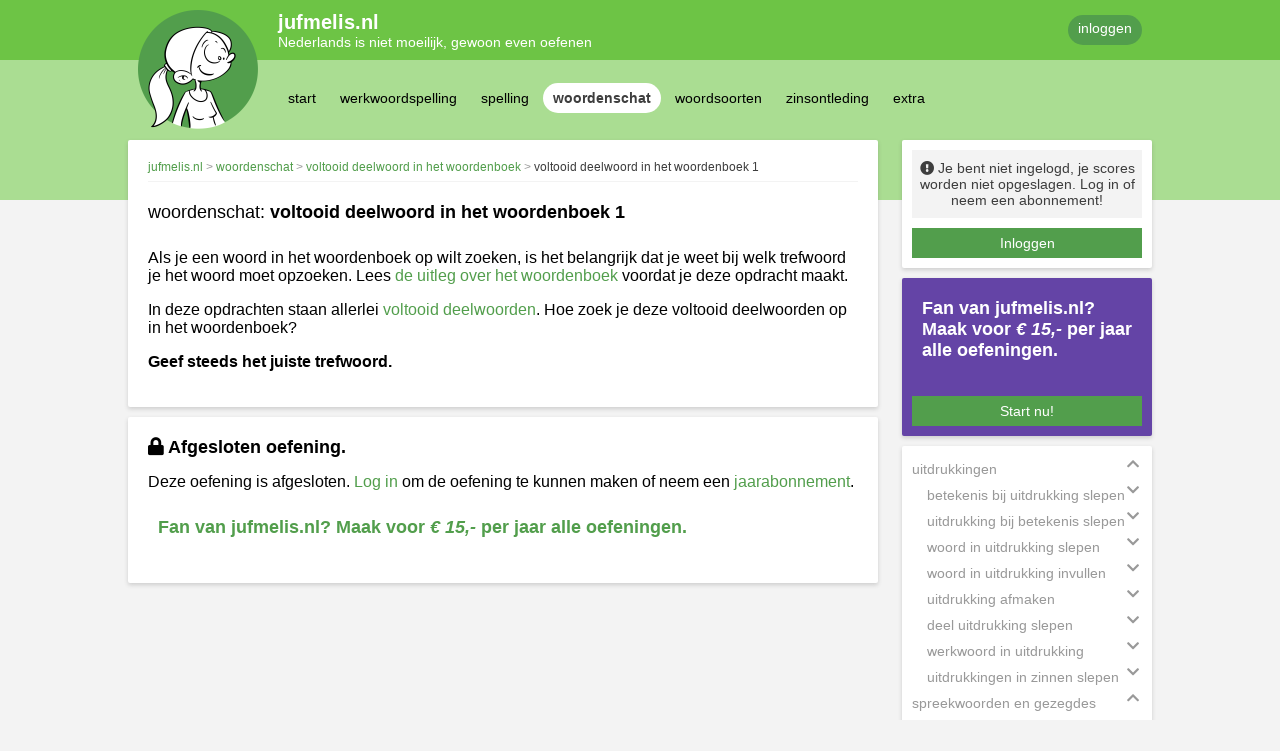

--- FILE ---
content_type: text/html; charset=UTF-8
request_url: https://www.jufmelis.nl/woordenschat/voltooid-deelwoord-in-het-woordenboek/voltooid-deelwoord-in-het-woordenboek-1
body_size: 199383
content:
<!DOCTYPE html>
<html lang="nl">
<head>
	<meta charset="UTF-8">
	<title>	Oefening: voltooid deelwoord in het woordenboek 1
 - jufmelis.nl</title>

	<base href="https://www.jufmelis.nl/"/>
	<meta name="csrf-token" content="j5TPJX96YhD81DucjHDkG5LkIZSYLd6JYImZLhkq">
	<meta name="viewport" content="width=device-width, initial-scale=1">

	<meta name="description" content="Taaloefeningen voor de Nederlandse taal.">
	<meta name="author" content="jufmelis.nl">

	<link defer rel="canonical" href="https://www.jufmelis.nl/woordenschat/voltooid-deelwoord-in-het-woordenboek/voltooid-deelwoord-in-het-woordenboek-1" />
	<link rel="stylesheet" href="css/jm_critical.min.css"/>
	<script defer src="javascript/jquery-3.5.1.min.js" ></script>
	<script defer src="javascript/modules/modal.js"></script>
	<script defer src="/js/site.js?id=249fd33f3e980a579e6fa6b570b3926d"></script>

	<link rel="apple-touch-icon" sizes="180x180" href="jm/apple-touch-icon.png?v=69BdzRbp85">
<link rel="icon" type="image/png" sizes="32x32" href="jm/favicon-32x32.png?v=69BdzRbp85">
<link rel="icon" type="image/png" sizes="16x16" href="jm/favicon-16x16.png?v=69BdzRbp85">
<link rel="manifest" href="jm/site.webmanifest?v=69BdzRbp85">
<link rel="mask-icon" href="jm/safari-pinned-tab.svg?v=69BdzRbp85" color="#00a300">
<link rel="shortcut icon" href="jm/favicon.ico?v=69BdzRbp85">
<meta name="msapplication-TileColor" content="#00a300">
<meta name="theme-color" content="#ffffff">
</head>


<body >
<div class="site">
	<header class="small">
		<div class="header-logo"></div>
		<div class="header-content">
			<div class="header-top">
				<div class="header-text">
					<h1><a href="/"><span id='jufmelis.nl@site.name' class='content-fragment'>jufmelis.nl</span></a></h1>
					<h2><span id='jufmelis.nl@site.slogan' class='content-fragment'>Nederlands is niet moeilijk, gewoon even oefenen</span></h2>
				</div>

				<!--<div class="searchbox">
					<input type="text" placeholder="zoeken">
					<i class="fas fa-search"></i>
				</div>
				-->

									<a class="roundbutton primary" href="https://www.jufmelis.nl/gebruiker2/login">inloggen</a>
				
			</div>
			<div class="header-bottom">

				
									<nav>
	<ul class="navmenu">

		<li class="small-item">
			<div class="roundbutton secondary selected">
                    <span class="title">
                        <span>woordenschat</span>
						<i class="fas fa-chevron-down"></i>
                    </span>
			</div>
		</li>

		<li>
						<div class="roundbutton secondary ">
					<span class="title">
						<a href="https://www.jufmelis.nl">start</a>
					</span>
			</div>
		</li>

													<li>
					<div class="roundbutton secondary  ">
                    <span class="title">
                        <a href="/werkwoordspelling">werkwoordspelling</a>
                    </span>

													<div class="submenu-container">
								<div class="arrow-up"></div>
								<ul class="box">

									
																					<li>
												<a href="/werkwoordspelling#stam-(ik-vorm)">
													stam (ik-vorm)
												</a>
											</li>
																			
																					<li>
												<a href="/werkwoordspelling#werkwoordrij">
													werkwoordrij
												</a>
											</li>
																			
																					<li>
												<a href="/werkwoordspelling#persoonsvorm-tegenwoordige-tijd">
													persoonsvorm tegenwoordige tijd
												</a>
											</li>
																			
																					<li>
												<a href="/werkwoordspelling#persoonsvorm-verleden-tijd">
													persoonsvorm verleden tijd
												</a>
											</li>
																			
																					<li>
												<a href="/werkwoordspelling#persoonsvorm-tt-en-vt">
													persoonsvorm TT en VT
												</a>
											</li>
																			
																					<li>
												<a href="/werkwoordspelling#voltooid-deelwoord">
													voltooid deelwoord
												</a>
											</li>
																			
																					<li>
												<a href="/werkwoordspelling#persoonsvorm-of-voltooid-deelwoord">
													persoonsvorm of voltooid deelwoord
												</a>
											</li>
																			
																					<li>
												<a href="/werkwoordspelling#onvoltooid-deelwoord-ofwel-tegenwoordig-deelwoord">
													onvoltooid deelwoord ofwel tegenwoordig deelwoord
												</a>
											</li>
																			
																					<li>
												<a href="/werkwoordspelling#vormen-van-het-werkwoord-herkennen">
													vormen van het werkwoord herkennen
												</a>
											</li>
																			
																					<li>
												<a href="/werkwoordspelling#werkwoordspelling-door-elkaar">
													werkwoordspelling door elkaar
												</a>
											</li>
																			
																					<li>
												<a href="/werkwoordspelling#werkwoordspelling-samengestelde-zinnen">
													werkwoordspelling samengestelde zinnen
												</a>
											</li>
																			
																					<li>
												<a href="/werkwoordspelling#regelmatige-werkwoorden">
													regelmatige werkwoorden
												</a>
											</li>
																			
																					<li>
												<a href="/werkwoordspelling#onregelmatige-werkwoorden">
													onregelmatige werkwoorden
												</a>
											</li>
																			
																					<li>
												<a href="/werkwoordspelling#wederkerende-werkwoorden">
													wederkerende werkwoorden
												</a>
											</li>
																			
																					<li>
												<a href="/werkwoordspelling#belangrijke-onregelmatige-werkwoorden">
													belangrijke onregelmatige werkwoorden
												</a>
											</li>
																			
																					<li>
												<a href="/werkwoordspelling#gekke,-leuke-of-nieuwe-werkwoorden">
													gekke, leuke of nieuwe werkwoorden
												</a>
											</li>
																			
																					<li>
												<a href="/werkwoordspelling#werkwoorden-uit-het-engels">
													werkwoorden uit het Engels
												</a>
											</li>
																											</ul>
							</div>
											</div>
				</li>
											<li>
					<div class="roundbutton secondary  ">
                    <span class="title">
                        <a href="/spelling">spelling</a>
                    </span>

													<div class="submenu-container">
								<div class="arrow-up"></div>
								<ul class="box">

									
																					<li>
												<a href="/spelling#bijvoeglijk-naamwoord-spellen">
													bijvoeglijk naamwoord spellen
												</a>
											</li>
																			
																					<li>
												<a href="/spelling#lastige-bijvoeglijke-naamwoorden">
													lastige bijvoeglijke naamwoorden
												</a>
											</li>
																			
																					<li>
												<a href="/spelling#voltooid-deelwoord-als-bijvoeglijk-naamwoord">
													voltooid deelwoord als bijvoeglijk naamwoord
												</a>
											</li>
																			
																					<li>
												<a href="/spelling#meervoud">
													meervoud
												</a>
											</li>
																			
																					<li>
												<a href="/spelling#verkleinwoorden">
													verkleinwoorden
												</a>
											</li>
																			
																					<li>
												<a href="/spelling#bezits-s">
													bezits-s
												</a>
											</li>
																			
																					<li>
												<a href="/spelling#samenstellingen">
													samenstellingen
												</a>
											</li>
																			
																					<li>
												<a href="/spelling#u-of-uw">
													u of uw
												</a>
											</li>
																			
																					<li>
												<a href="/spelling#korte-ei-of-lange-ij">
													korte ei of lange ij
												</a>
											</li>
																			
																					<li>
												<a href="/spelling#woorden-met-au-of-ou">
													woorden met au of ou
												</a>
											</li>
																			
																					<li>
												<a href="/spelling#inprentwoorden">
													inprentwoorden
												</a>
											</li>
																			
																					<li>
												<a href="/spelling#woorden-met-de-y">
													woorden met de y
												</a>
											</li>
																			
																					<li>
												<a href="/spelling#dicteewoorden-flitsen">
													dicteewoorden flitsen
												</a>
											</li>
																			
																					<li>
												<a href="/spelling#woorden-met-eau">
													woorden met eau
												</a>
											</li>
																			
																					<li>
												<a href="/spelling#moeilijke-woorden-enkel-of-dubbel">
													moeilijke woorden enkel of dubbel
												</a>
											</li>
																			
																					<li>
												<a href="/spelling#van-z-naar-s-of-van-s-naar-z">
													van z naar s of van s naar z
												</a>
											</li>
																			
																					<li>
												<a href="/spelling#spelling-getallen">
													spelling getallen
												</a>
											</li>
																											</ul>
							</div>
											</div>
				</li>
											<li>
					<div class="roundbutton secondary selected ">
                    <span class="title">
                        <a href="/woordenschat">woordenschat</a>
                    </span>

													<div class="submenu-container">
								<div class="arrow-up"></div>
								<ul class="box">

									
																					<li>
												<a href="/woordenschat#uitdrukkingen">
													uitdrukkingen
												</a>
											</li>
																			
																					<li>
												<a href="/woordenschat#spreekwoorden-en-gezegdes">
													spreekwoorden en gezegdes
												</a>
											</li>
																			
																					<li>
												<a href="/woordenschat#vergelijkingen">
													vergelijkingen
												</a>
											</li>
																			
																					<li>
												<a href="/woordenschat#woorden-bij-leesvaardigheid">
													woorden bij leesvaardigheid
												</a>
											</li>
																			
																					<li>
												<a href="/woordenschat#woorden-opzoeken-in-het-woordenboek">
													woorden opzoeken in het woordenboek
												</a>
											</li>
																			
																					<li>
												<a href="/woordenschat#figuurlijk-taalgebruik">
													figuurlijk taalgebruik
												</a>
											</li>
																			
																					<li>
												<a href="/woordenschat#actueel-en-actuele">
													actueel en actuele
												</a>
											</li>
																			
																					<li>
												<a href="/woordenschat#afkortingen">
													afkortingen
												</a>
											</li>
																			
																					<li>
												<a href="/woordenschat#synoniemen">
													synoniemen
												</a>
											</li>
																			
																					<li>
												<a href="/woordenschat#tegenstellingen">
													tegenstellingen
												</a>
											</li>
																			
																					<li>
												<a href="/woordenschat#tegenstellingen-met-on">
													tegenstellingen met on
												</a>
											</li>
																			
																					<li>
												<a href="/woordenschat#woordenschat">
													woordenschat
												</a>
											</li>
																			
																					<li>
												<a href="/woordenschat#vaste-voorzetsels">
													vaste voorzetsels
												</a>
											</li>
																			
																					<li>
												<a href="/woordenschat#trappen-van-vergelijking">
													trappen van vergelijking
												</a>
											</li>
																			
																					<li>
												<a href="/woordenschat#het-juiste-werkwoord">
													het juiste werkwoord
												</a>
											</li>
																			
																					<li>
												<a href="/woordenschat#rijmen">
													rijmen
												</a>
											</li>
																			
																					<li>
												<a href="/woordenschat#woordenrij">
													woordenrij
												</a>
											</li>
																			
																					<li>
												<a href="/woordenschat#latijnse-grammaticale-begrippen">
													Latijnse grammaticale begrippen
												</a>
											</li>
																			
																					<li>
												<a href="/woordenschat#iemand-uit">
													iemand uit
												</a>
											</li>
																											</ul>
							</div>
											</div>
				</li>
											<li>
					<div class="roundbutton secondary  ">
                    <span class="title">
                        <a href="/woordsoorten">woordsoorten</a>
                    </span>

													<div class="submenu-container">
								<div class="arrow-up"></div>
								<ul class="box">

									
																					<li>
												<a href="/woordsoorten#lidwoorden">
													lidwoorden
												</a>
											</li>
																			
																					<li>
												<a href="/woordsoorten#zelfstandig-naamwoord">
													zelfstandig naamwoord
												</a>
											</li>
																			
																					<li>
												<a href="/woordsoorten#bijvoeglijk-naamwoord">
													bijvoeglijk naamwoord
												</a>
											</li>
																			
																					<li>
												<a href="/woordsoorten#voorzetsels">
													voorzetsels
												</a>
											</li>
																			
																					<li>
												<a href="/woordsoorten#werkwoorden">
													werkwoorden
												</a>
											</li>
																			
																					<li>
												<a href="/woordsoorten#zelfstandige-werkwoorden">
													zelfstandige werkwoorden
												</a>
											</li>
																			
																					<li>
												<a href="/woordsoorten#hulpwerkwoorden">
													hulpwerkwoorden
												</a>
											</li>
																			
																					<li>
												<a href="/woordsoorten#koppelwerkwoorden">
													koppelwerkwoorden
												</a>
											</li>
																			
																					<li>
												<a href="/woordsoorten#voegwoorden">
													voegwoorden
												</a>
											</li>
																			
																					<li>
												<a href="/woordsoorten#telwoorden">
													telwoorden
												</a>
											</li>
																			
																					<li>
												<a href="/woordsoorten#persoonlijk-voornaamwoord">
													persoonlijk voornaamwoord
												</a>
											</li>
																			
																					<li>
												<a href="/woordsoorten#bezittelijk-voornaamwoord">
													bezittelijk voornaamwoord
												</a>
											</li>
																			
																					<li>
												<a href="/woordsoorten#wederkerend-voornaamwoord">
													wederkerend voornaamwoord
												</a>
											</li>
																			
																					<li>
												<a href="/woordsoorten#wederkerig-voornaamwoord">
													wederkerig voornaamwoord
												</a>
											</li>
																			
																					<li>
												<a href="/woordsoorten#vragend-voornaamwoord">
													vragend voornaamwoord
												</a>
											</li>
																			
																					<li>
												<a href="/woordsoorten#aanwijzend-voornaamwoord">
													aanwijzend voornaamwoord
												</a>
											</li>
																			
																					<li>
												<a href="/woordsoorten#betrekkelijk-voornaamwoord">
													betrekkelijk voornaamwoord
												</a>
											</li>
																			
																					<li>
												<a href="/woordsoorten#onbepaald-voornaamwoord">
													onbepaald voornaamwoord
												</a>
											</li>
																			
																					<li>
												<a href="/woordsoorten#bijwoord">
													bijwoord
												</a>
											</li>
																											</ul>
							</div>
											</div>
				</li>
											<li>
					<div class="roundbutton secondary  ">
                    <span class="title">
                        <a href="/zinsontleding">zinsontleding</a>
                    </span>

													<div class="submenu-container">
								<div class="arrow-up"></div>
								<ul class="box">

									
																					<li>
												<a href="/zinsontleding#persoonsvorm">
													persoonsvorm
												</a>
											</li>
																			
																					<li>
												<a href="/zinsontleding#onderwerp-aanklikken">
													onderwerp aanklikken
												</a>
											</li>
																			
																					<li>
												<a href="/zinsontleding#zinsdelen-invullen:-persoonsvorm-en-onderwerp">
													zinsdelen invullen persoonsvorm en onderwerp
												</a>
											</li>
																			
																					<li>
												<a href="/zinsontleding#zinsdelen">
													zinsdelen
												</a>
											</li>
																			
																					<li>
												<a href="/zinsontleding#werkwoordelijk-gezegde-en-naamwoordelijk-gezegde">
													werkwoordelijk gezegde en naamwoordelijk gezegde
												</a>
											</li>
																			
																					<li>
												<a href="/zinsontleding#onderwerp">
													onderwerp
												</a>
											</li>
																			
																					<li>
												<a href="/zinsontleding#lijdend-voorwerp">
													lijdend voorwerp
												</a>
											</li>
																			
																					<li>
												<a href="/zinsontleding#meewerkend-voorwerp">
													meewerkend voorwerp
												</a>
											</li>
																			
																					<li>
												<a href="/zinsontleding#bijwoordelijke-bepaling">
													bijwoordelijke bepaling
												</a>
											</li>
																			
																					<li>
												<a href="/zinsontleding#voorzetselvoorwerp">
													voorzetselvoorwerp
												</a>
											</li>
																											</ul>
							</div>
											</div>
				</li>
											<li>
					<div class="roundbutton secondary  ">
                    <span class="title">
                        <a href="/extra">extra</a>
                    </span>

													<div class="submenu-container">
								<div class="arrow-up"></div>
								<ul class="box">

									
																					<li>
												<a href="/extra#feit-of-mening">
													feit of mening
												</a>
											</li>
																			
																					<li>
												<a href="/extra#objectief-of-subjectief">
													objectief of subjectief
												</a>
											</li>
																			
																					<li>
												<a href="/extra#het-alfabet">
													het alfabet
												</a>
											</li>
																			
																					<li>
												<a href="/extra#als-of-dan">
													als of dan
												</a>
											</li>
																			
																					<li>
												<a href="/extra#opsomming">
													opsomming
												</a>
											</li>
																			
																					<li>
												<a href="/extra#tegenstelling">
													tegenstelling
												</a>
											</li>
																			
																					<li>
												<a href="/extra#voorbeeld">
													voorbeeld
												</a>
											</li>
																			
																					<li>
												<a href="/extra#tekstverbanden">
													tekstverbanden
												</a>
											</li>
																			
																					<li>
												<a href="/extra#signaalwoorden">
													signaalwoorden
												</a>
											</li>
																			
																					<li>
												<a href="/extra#interpunctie">
													interpunctie
												</a>
											</li>
																			
																					<li>
												<a href="/extra#afbreken">
													afbreken
												</a>
											</li>
																			
																					<li>
												<a href="/extra#lidwoorden-invullen">
													lidwoorden invullen
												</a>
											</li>
																			
																					<li>
												<a href="/extra#aanwijzend-voornaamwoord-invullen">
													aanwijzend voornaamwoord invullen
												</a>
											</li>
																			
																					<li>
												<a href="/extra#wederkerende-voornaamwoorden-invullen">
													wederkerende voornaamwoorden invullen
												</a>
											</li>
																			
																					<li>
												<a href="/extra#werkwoordstijden">
													werkwoordstijden
												</a>
											</li>
																			
																					<li>
												<a href="/extra#wijten-of-danken">
													wijten of danken
												</a>
											</li>
																			
																					<li>
												<a href="/extra#voegwoorden">
													voegwoorden
												</a>
											</li>
																			
																					<li>
												<a href="/extra#hoofdzinnen-en-bijzinnen">
													hoofdzinnen en bijzinnen
												</a>
											</li>
																			
																					<li>
												<a href="/extra#niet-of-geen">
													niet of geen
												</a>
											</li>
																			
																					<li>
												<a href="/extra#nt2">
													NT2
												</a>
											</li>
																			
																					<li>
												<a href="/extra#letters">
													letters
												</a>
											</li>
																			
																					<li>
												<a href="/extra#alfabet">
													alfabet
												</a>
											</li>
																			
																					<li>
												<a href="/extra#na-of-naar">
													na of naar
												</a>
											</li>
																			
																					<li>
												<a href="/extra#het-woord-er">
													het woord er
												</a>
											</li>
																											</ul>
							</div>
											</div>
				</li>
					
								

			</div>
		</div>
	</header>
	<main>
		<div id="main-column">

			
	<div class="box large exercise">
		<div class="box-toprow">

			<ul class="breadcrumb">
        <li>
            <a href="https://www.jufmelis.nl" title='jufmelis.nl'><span id='jufmelis.nl@site.title' class='content-fragment'>jufmelis.nl</span></a>
        </li>

                    <li>
                <a href="/woordenschat" title="woordenschat">woordenschat</a>
            </li>
                    <li>
                <a href="/woordenschat/voltooid-deelwoord-in-het-woordenboek" title="voltooid deelwoord in het woordenboek">voltooid deelwoord in het woordenboek</a>
            </li>
                    <li>
                <a href="/woordenschat/voltooid-deelwoord-in-het-woordenboek/voltooid-deelwoord-in-het-woordenboek-1" title="voltooid deelwoord in het woordenboek 1">voltooid deelwoord in het woordenboek 1</a>
            </li>
            </ul>

			

		</div>
		<hr>
		<a name="active" class="active"></a>
		<div class="exercise-title">
			<h2>
				 woordenschat: 				<strong>voltooid deelwoord in het woordenboek 1</strong>
			</h2>
		</div>

		<div class="exercise-explanation">
			
<p>Als je een woord in het woordenboek op wilt zoeken, is het
belangrijk dat je weet bij welk trefwoord je het woord moet opzoeken. Lees <a rel="nofollow" target="_blank" href="https://www.jufmelis.nl/woordenschat/zelfstandig-naamwoord-in-het-woordenboek/uitleg">de
uitleg over het woordenboek</a> voordat je deze opdracht maakt.</p>

<p>In deze opdrachten staan allerlei <a href="werkwoordspelling/voltooid-deelwoord" target="_blank">voltooid deelwoorden</a>. Hoe
zoek je deze voltooid deelwoorden op in het woordenboek?&nbsp;</p>
<p><strong>Geef steeds het
juiste trefwoord. </strong></p>

		</div>
	</div>
	<div class="box large exercise">
		<a name="active" class="active"></a>
		<h2>
			<i class="fas fa-lock"></i>
			<strong><span id='jufmelis.nl@exercise.closed.title' class='content-fragment'>Afgesloten oefening.</span></strong>
		</h2>

					<p class="exercise-explanation">
				Deze oefening is afgesloten.
				<a href="https://www.jufmelis.nl/gebruiker2/login?ref=woordenschat/voltooid-deelwoord-in-het-woordenboek/voltooid-deelwoord-in-het-woordenboek-1">Log in</a> om de oefening te kunnen maken of neem een <a href="over-jufmelis.nl/abonnementen">jaarabonnement</a>.
			</p>
		
		<a class="subscription_cta" href="https://www.jufmelis.nl/gebruiker2/aanmelden">
		<span id='jufmelis.nl@site.order.ad.content' class='content-fragment'>
			<h2><strong>Fan van jufmelis.nl? Maak voor&nbsp;<em>&euro; 15,-</em> per jaar alle oefeningen.</strong></h2>
		</span>

	</a>

<span id='jufmelis.nl@site.order.ad.style' class='content-fragment'></span>

	</div>


		</div>
		<div id="aside-column" class="md-order-container">

			<!-- Login box -->
							
					<div class="box small md-order-3">
						<div class="box-content">

							<div class="user-info">
								<i class="fas fa-exclamation-circle"></i>
								<span><span id='jufmelis.nl@site.login.text' class='content-fragment'>Je bent niet ingelogd, je scores worden niet opgeslagen. Log in of neem een abonnement!</span></span>
							</div>

							<a class="squarebutton" href="https://www.jufmelis.nl/gebruiker2/login">
								<span id='jufmelis.nl@site.login.btn' class='content-fragment'>Inloggen</span>
							</a>

							
						</div>
					</div>

					<div class="box small cta md-hide">
						<div class="box-content">

								<a class="subscription_cta" href="https://www.jufmelis.nl/gebruiker2/aanmelden">
		<span id='jufmelis.nl@site.order.ad.content' class='content-fragment'>
			<h2><strong>Fan van jufmelis.nl? Maak voor&nbsp;<em>&euro; 15,-</em> per jaar alle oefeningen.</strong></h2>
		</span>

	</a>

<span id='jufmelis.nl@site.order.ad.style' class='content-fragment'></span>


							<a class="squarebutton" href="https://www.jufmelis.nl/gebruiker2/abonnement">
								<span id='jufmelis.nl@site.order.btn' class='content-fragment'>Start nu!</span>
							</a>

						</div>
					</div>

					

				
				<!-- End Login box -->

				<!-- New exercices box -->
					
	<div class="box small hide-small">
		<div class="box-content">
			<ul class="exercise-menu open">

														<li class="exercise-category open">
						<div class="exercise-title-row">
							<span class="exercise-title" title="uitdrukkingen">uitdrukkingen</span>
							<div class="icon"></div>
						</div>
						<ul>

							
								
																		<li class="exercise-sub-category closed">
										<div class="exercise-title-row">
                                            <span class="exercise-title"
												  title="betekenis bij uitdrukking slepen">betekenis bij uitdrukking slepen</span>
											<div class="icon"></div>
										</div>
										<ul>
											
												
												<li class="exercise-item ">
													<a href="/woordenschat/betekenis-bij-uitdrukking-slepen/betekenis-bij-uitdrukking-slepen-1">betekenis bij uitdrukking slepen 1</a>

																									</li>
											
												
												<li class="exercise-item locked ">
													<a href="/woordenschat/betekenis-bij-uitdrukking-slepen/betekenis-bij-uitdrukking-slepen-2">betekenis bij uitdrukking slepen 2</a>

																									</li>
											
												
												<li class="exercise-item locked ">
													<a href="/woordenschat/betekenis-bij-uitdrukking-slepen/betekenis-bij-uitdrukking-slepen-3">betekenis bij uitdrukking slepen 3</a>

																									</li>
											
												
												<li class="exercise-item locked ">
													<a href="/woordenschat/betekenis-bij-uitdrukking-slepen/betekenis-bij-uitdrukking-slepen-4">betekenis bij uitdrukking slepen 4</a>

																									</li>
											
												
												<li class="exercise-item locked ">
													<a href="/woordenschat/betekenis-bij-uitdrukking-slepen/betekenis-bij-uitdrukking-slepen-5">betekenis bij uitdrukking slepen 5</a>

																									</li>
											
												
												<li class="exercise-item locked ">
													<a href="/woordenschat/betekenis-bij-uitdrukking-slepen/betekenis-bij-uitdrukking-slepen-6">betekenis bij uitdrukking slepen 6</a>

																									</li>
											
												
												<li class="exercise-item locked ">
													<a href="/woordenschat/betekenis-bij-uitdrukking-slepen/betekenis-bij-uitdrukking-slepen-7">betekenis bij uitdrukking slepen 7</a>

																									</li>
											
												
												<li class="exercise-item locked ">
													<a href="/woordenschat/betekenis-bij-uitdrukking-slepen/betekenis-bij-uitdrukking-slepen-8">betekenis bij uitdrukking slepen 8</a>

																									</li>
											
												
												<li class="exercise-item locked ">
													<a href="/woordenschat/betekenis-bij-uitdrukking-slepen/betekenis-bij-uitdrukking-slepen-9">betekenis bij uitdrukking slepen 9</a>

																									</li>
											
												
												<li class="exercise-item locked ">
													<a href="/woordenschat/betekenis-bij-uitdrukking-slepen/betekenis-bij-uitdrukking-slepen-10">betekenis bij uitdrukking slepen 10</a>

																									</li>
											
												
												<li class="exercise-item locked ">
													<a href="/woordenschat/betekenis-bij-uitdrukking-slepen/betekenis-bij-uitdrukking-slepen-11">betekenis bij uitdrukking slepen 11</a>

																									</li>
											
										</ul>
									</li>

															
								
																		<li class="exercise-sub-category closed">
										<div class="exercise-title-row">
                                            <span class="exercise-title"
												  title="uitdrukking bij betekenis slepen">uitdrukking bij betekenis slepen</span>
											<div class="icon"></div>
										</div>
										<ul>
											
												
												<li class="exercise-item ">
													<a href="/woordenschat/uitdrukking-bij-betekenis-slepen/uitdrukking-en-betekenis-1">uitdrukking en betekenis 1</a>

																									</li>
											
												
												<li class="exercise-item locked ">
													<a href="/woordenschat/uitdrukking-bij-betekenis-slepen/uitdrukking-en-betekenis-2">uitdrukking en betekenis 2</a>

																									</li>
											
												
												<li class="exercise-item locked ">
													<a href="/woordenschat/uitdrukking-bij-betekenis-slepen/uitdrukking-en-betekenis-3">uitdrukking en betekenis 3</a>

																									</li>
											
												
												<li class="exercise-item locked ">
													<a href="/woordenschat/uitdrukking-bij-betekenis-slepen/uitdrukking-en-betekenis-4">uitdrukking en betekenis 4</a>

																									</li>
											
												
												<li class="exercise-item locked ">
													<a href="/woordenschat/uitdrukking-bij-betekenis-slepen/uitdrukking-en-betekenis-5">uitdrukking en betekenis 5</a>

																									</li>
											
												
												<li class="exercise-item locked ">
													<a href="/woordenschat/uitdrukking-bij-betekenis-slepen/uitdrukking-en-betekenis-6">uitdrukking en betekenis 6</a>

																									</li>
											
												
												<li class="exercise-item locked ">
													<a href="/woordenschat/uitdrukking-bij-betekenis-slepen/uitdrukking-en-betekenis-7">uitdrukking en betekenis 7</a>

																									</li>
											
												
												<li class="exercise-item locked ">
													<a href="/woordenschat/uitdrukking-bij-betekenis-slepen/uitdrukking-en-betekenis-8">uitdrukking en betekenis 8</a>

																									</li>
											
												
												<li class="exercise-item locked ">
													<a href="/woordenschat/uitdrukking-bij-betekenis-slepen/uitdrukking-en-betekenis-9">uitdrukking en betekenis 9</a>

																									</li>
											
												
												<li class="exercise-item locked ">
													<a href="/woordenschat/uitdrukking-bij-betekenis-slepen/uitdrukking-en-betekenis-10">uitdrukking en betekenis 10</a>

																									</li>
											
												
												<li class="exercise-item locked ">
													<a href="/woordenschat/uitdrukking-bij-betekenis-slepen/uitdrukking-en-betekenis-11">uitdrukking en betekenis 11</a>

																									</li>
											
										</ul>
									</li>

															
								
																		<li class="exercise-sub-category closed">
										<div class="exercise-title-row">
                                            <span class="exercise-title"
												  title="woord in uitdrukking slepen">woord in uitdrukking slepen</span>
											<div class="icon"></div>
										</div>
										<ul>
											
												
												<li class="exercise-item ">
													<a href="/woordenschat/woord-in-uitdrukking-slepen/woord-in-uitdrukking-slepen-1">woord in uitdrukking slepen 1</a>

																									</li>
											
												
												<li class="exercise-item locked ">
													<a href="/woordenschat/woord-in-uitdrukking-slepen/woord-in-uitdrukking-slepen-2">woord in uitdrukking slepen 2</a>

																									</li>
											
												
												<li class="exercise-item locked ">
													<a href="/woordenschat/woord-in-uitdrukking-slepen/woord-in-uitdrukking-slepen-3">woord in uitdrukking slepen 3</a>

																									</li>
											
												
												<li class="exercise-item locked ">
													<a href="/woordenschat/woord-in-uitdrukking-slepen/woord-in-uitdrukking-slepen-4">woord in uitdrukking slepen 4</a>

																									</li>
											
												
												<li class="exercise-item locked ">
													<a href="/woordenschat/woord-in-uitdrukking-slepen/woord-in-uitdrukking-slepen-5">woord in uitdrukking slepen 5</a>

																									</li>
											
												
												<li class="exercise-item locked ">
													<a href="/woordenschat/woord-in-uitdrukking-slepen/woord-in-uitdrukking-slepen-6">woord in uitdrukking slepen 6</a>

																									</li>
											
												
												<li class="exercise-item locked ">
													<a href="/woordenschat/woord-in-uitdrukking-slepen/woord-in-uitdrukking-slepen-7">woord in uitdrukking slepen 7</a>

																									</li>
											
												
												<li class="exercise-item locked ">
													<a href="/woordenschat/woord-in-uitdrukking-slepen/woord-in-uitdrukking-slepen-8">woord in uitdrukking slepen 8</a>

																									</li>
											
												
												<li class="exercise-item locked ">
													<a href="/woordenschat/woord-in-uitdrukking-slepen/woord-in-uitdrukking-slepen-9">woord in uitdrukking slepen 9</a>

																									</li>
											
												
												<li class="exercise-item locked ">
													<a href="/woordenschat/woord-in-uitdrukking-slepen/woord-in-uitdrukking-slepen-10">woord in uitdrukking slepen 10</a>

																									</li>
											
												
												<li class="exercise-item locked ">
													<a href="/woordenschat/woord-in-uitdrukking-slepen/woord-in-uitdrukking-slepen-11">woord in uitdrukking slepen 11</a>

																									</li>
											
												
												<li class="exercise-item locked ">
													<a href="/woordenschat/woord-in-uitdrukking-slepen/woord-in-uitdrukking-slepen-12">woord in uitdrukking slepen 12</a>

																									</li>
											
												
												<li class="exercise-item locked ">
													<a href="/woordenschat/woord-in-uitdrukking-slepen/woord-in-uitdrukking-slepen-13">woord in uitdrukking slepen 13</a>

																									</li>
											
												
												<li class="exercise-item locked ">
													<a href="/woordenschat/woord-in-uitdrukking-slepen/woord-in-uitdrukking-slepen-14">woord in uitdrukking slepen 14</a>

																									</li>
											
												
												<li class="exercise-item locked ">
													<a href="/woordenschat/woord-in-uitdrukking-slepen/woord-in-uitdrukking-slepen-15">woord in uitdrukking slepen 15</a>

																									</li>
											
												
												<li class="exercise-item locked ">
													<a href="/woordenschat/woord-in-uitdrukking-slepen/woord-in-uitdrukking-slepen-16">woord in uitdrukking slepen 16</a>

																									</li>
											
												
												<li class="exercise-item locked ">
													<a href="/woordenschat/woord-in-uitdrukking-slepen/woord-in-uitdrukking-slepen-17">woord in uitdrukking slepen 17</a>

																									</li>
											
												
												<li class="exercise-item locked ">
													<a href="/woordenschat/woord-in-uitdrukking-slepen/woord-in-uitdrukking-slepen-18">woord in uitdrukking slepen 18</a>

																									</li>
											
												
												<li class="exercise-item locked ">
													<a href="/woordenschat/woord-in-uitdrukking-slepen/woord-in-uitdrukking-slepen-19">woord in uitdrukking slepen 19</a>

																									</li>
											
												
												<li class="exercise-item locked ">
													<a href="/woordenschat/woord-in-uitdrukking-slepen/woord-in-uitdrukking-slepen-21">woord in uitdrukking slepen 21</a>

																									</li>
											
												
												<li class="exercise-item locked ">
													<a href="/woordenschat/woord-in-uitdrukking-slepen/woord-in-uitdrukking-slepen-22">woord in uitdrukking slepen 22</a>

																									</li>
											
												
												<li class="exercise-item locked ">
													<a href="/woordenschat/woord-in-uitdrukking-slepen/woord-in-uitdrukking-slepen-23">woord in uitdrukking slepen 23</a>

																									</li>
											
												
												<li class="exercise-item locked ">
													<a href="/woordenschat/woord-in-uitdrukking-slepen/woord-in-uitdrukking-slepen-24">woord in uitdrukking slepen 24</a>

																									</li>
											
												
												<li class="exercise-item locked ">
													<a href="/woordenschat/woord-in-uitdrukking-slepen/woord-in-uitdrukking-slepen-25">woord in uitdrukking slepen 25</a>

																									</li>
											
												
												<li class="exercise-item locked ">
													<a href="/woordenschat/woord-in-uitdrukking-slepen/woord-in-uitdrukking-slepen-20">woord in uitdrukking slepen 20</a>

																									</li>
											
										</ul>
									</li>

															
								
																		<li class="exercise-sub-category closed">
										<div class="exercise-title-row">
                                            <span class="exercise-title"
												  title="woord in uitdrukking invullen">woord in uitdrukking invullen</span>
											<div class="icon"></div>
										</div>
										<ul>
											
												
												<li class="exercise-item locked ">
													<a href="/woordenschat/woord-in-uitdrukking-invullen/woord-in-uitdrukking-invullen-1">woord in uitdrukking invullen 1</a>

																									</li>
											
												
												<li class="exercise-item ">
													<a href="/woordenschat/woord-in-uitdrukking-invullen/woord-in-uitdrukking-invullen-2">woord in uitdrukking invullen 2</a>

																									</li>
											
												
												<li class="exercise-item locked ">
													<a href="/woordenschat/woord-in-uitdrukking-invullen/woord-in-uitdrukking-invullen-3">woord in uitdrukking invullen 3</a>

																									</li>
											
												
												<li class="exercise-item locked ">
													<a href="/woordenschat/woord-in-uitdrukking-invullen/woord-in-uitdrukking-invullen-4">woord in uitdrukking invullen 4</a>

																									</li>
											
												
												<li class="exercise-item locked ">
													<a href="/woordenschat/woord-in-uitdrukking-invullen/woord-in-uitdrukking-invullen-5">woord in uitdrukking invullen 5</a>

																									</li>
											
												
												<li class="exercise-item locked ">
													<a href="/woordenschat/woord-in-uitdrukking-invullen/woord-in-uitdrukking-invullen-6">woord in uitdrukking invullen 6</a>

																									</li>
											
												
												<li class="exercise-item locked ">
													<a href="/woordenschat/woord-in-uitdrukking-invullen/woord-in-uitdrukking-invullen-7">woord in uitdrukking invullen 7</a>

																									</li>
											
												
												<li class="exercise-item locked ">
													<a href="/woordenschat/woord-in-uitdrukking-invullen/woord-in-uitdrukking-invullen-8">woord in uitdrukking invullen 8</a>

																									</li>
											
												
												<li class="exercise-item locked ">
													<a href="/woordenschat/woord-in-uitdrukking-invullen/woord-in-uitdrukking-invullen-9">woord in uitdrukking invullen 9</a>

																									</li>
											
												
												<li class="exercise-item locked ">
													<a href="/woordenschat/woord-in-uitdrukking-invullen/woord-in-uitdrukking-invullen-10">woord in uitdrukking invullen 10</a>

																									</li>
											
												
												<li class="exercise-item locked ">
													<a href="/woordenschat/woord-in-uitdrukking-invullen/woord-in-uitdrukking-invullen-11">woord in uitdrukking invullen 11</a>

																									</li>
											
												
												<li class="exercise-item locked ">
													<a href="/woordenschat/woord-in-uitdrukking-invullen/woord-in-uitdrukking-invullen-12">woord in uitdrukking invullen 12</a>

																									</li>
											
												
												<li class="exercise-item locked ">
													<a href="/woordenschat/woord-in-uitdrukking-invullen/woord-in-uitdrukking-invullen-13">woord in uitdrukking invullen 13</a>

																									</li>
											
												
												<li class="exercise-item locked ">
													<a href="/woordenschat/woord-in-uitdrukking-invullen/woord-in-uitdrukking-invullen-14">woord in uitdrukking invullen 14</a>

																									</li>
											
												
												<li class="exercise-item locked ">
													<a href="/woordenschat/woord-in-uitdrukking-invullen/woord-in-uitdrukking-invullen-15">woord in uitdrukking invullen 15</a>

																									</li>
											
												
												<li class="exercise-item locked ">
													<a href="/woordenschat/woord-in-uitdrukking-invullen/woord-in-uitdrukking-invullen-16">woord in uitdrukking invullen 16</a>

																									</li>
											
												
												<li class="exercise-item locked ">
													<a href="/woordenschat/woord-in-uitdrukking-invullen/woord-in-uitdrukking-invullen-17">woord in uitdrukking invullen 17</a>

																									</li>
											
												
												<li class="exercise-item locked ">
													<a href="/woordenschat/woord-in-uitdrukking-invullen/woord-in-uitdrukking-invullen-18">woord in uitdrukking invullen 18</a>

																									</li>
											
										</ul>
									</li>

															
								
																		<li class="exercise-sub-category closed">
										<div class="exercise-title-row">
                                            <span class="exercise-title"
												  title="uitdrukking afmaken">uitdrukking afmaken</span>
											<div class="icon"></div>
										</div>
										<ul>
											
												
												<li class="exercise-item ">
													<a href="/woordenschat/uitdrukking-afmaken/uitdrukking-aanvullen-1">uitdrukking aanvullen 1</a>

																									</li>
											
												
												<li class="exercise-item locked ">
													<a href="/woordenschat/uitdrukking-afmaken/uitdrukking-aanvullen-2">uitdrukking aanvullen 2</a>

																									</li>
											
												
												<li class="exercise-item locked ">
													<a href="/woordenschat/uitdrukking-afmaken/uitdrukking-aanvullen-3">uitdrukking aanvullen 3</a>

																									</li>
											
												
												<li class="exercise-item locked ">
													<a href="/woordenschat/uitdrukking-afmaken/uitdrukking-aanvullen-4">uitdrukking aanvullen 4</a>

																									</li>
											
												
												<li class="exercise-item locked ">
													<a href="/woordenschat/uitdrukking-afmaken/uitdrukking-aanvullen-5">uitdrukking aanvullen 5</a>

																									</li>
											
												
												<li class="exercise-item locked ">
													<a href="/woordenschat/uitdrukking-afmaken/uitdrukking-aanvullen-6">uitdrukking aanvullen 6</a>

																									</li>
											
												
												<li class="exercise-item locked ">
													<a href="/woordenschat/uitdrukking-afmaken/uitdrukking-aanvullen-7">uitdrukking aanvullen 7</a>

																									</li>
											
												
												<li class="exercise-item locked ">
													<a href="/woordenschat/uitdrukking-afmaken/uitdrukking-aanvullen-8">uitdrukking aanvullen 8</a>

																									</li>
											
												
												<li class="exercise-item locked ">
													<a href="/woordenschat/uitdrukking-afmaken/uitdrukking-aanvullen-9">uitdrukking aanvullen 9</a>

																									</li>
											
												
												<li class="exercise-item locked ">
													<a href="/woordenschat/uitdrukking-afmaken/uitdrukking-aanvullen-10">uitdrukking aanvullen 10</a>

																									</li>
											
												
												<li class="exercise-item locked ">
													<a href="/woordenschat/uitdrukking-afmaken/uitdrukking-aanvullen-11">uitdrukking aanvullen 11</a>

																									</li>
											
												
												<li class="exercise-item locked ">
													<a href="/woordenschat/uitdrukking-afmaken/uitdrukking-aanvullen-12">uitdrukking aanvullen 12</a>

																									</li>
											
										</ul>
									</li>

															
								
																		<li class="exercise-sub-category closed">
										<div class="exercise-title-row">
                                            <span class="exercise-title"
												  title="deel uitdrukking slepen">deel uitdrukking slepen</span>
											<div class="icon"></div>
										</div>
										<ul>
											
												
												<li class="exercise-item ">
													<a href="/woordenschat/deel-uitdrukking-slepen/deel-uitdrukking-slepen-1">deel uitdrukking slepen 1</a>

																									</li>
											
												
												<li class="exercise-item locked ">
													<a href="/woordenschat/deel-uitdrukking-slepen/deel-uitdrukking-slepen-2">deel uitdrukking slepen 2</a>

																									</li>
											
												
												<li class="exercise-item locked ">
													<a href="/woordenschat/deel-uitdrukking-slepen/deel-uitdrukking-slepen-3">deel uitdrukking slepen 3</a>

																									</li>
											
												
												<li class="exercise-item locked ">
													<a href="/woordenschat/deel-uitdrukking-slepen/deel-uitdrukking-slepen-4">deel uitdrukking slepen 4</a>

																									</li>
											
												
												<li class="exercise-item locked ">
													<a href="/woordenschat/deel-uitdrukking-slepen/deel-uitdrukking-slepen-5">deel uitdrukking slepen 5</a>

																									</li>
											
												
												<li class="exercise-item locked ">
													<a href="/woordenschat/deel-uitdrukking-slepen/deel-uitdrukking-slepen-6">deel uitdrukking slepen 6</a>

																									</li>
											
												
												<li class="exercise-item locked ">
													<a href="/woordenschat/deel-uitdrukking-slepen/deel-uitdrukking-slepen-7">deel uitdrukking slepen 7</a>

																									</li>
											
												
												<li class="exercise-item locked ">
													<a href="/woordenschat/deel-uitdrukking-slepen/deel-uitdrukking-slepen-8">deel uitdrukking slepen 8</a>

																									</li>
											
												
												<li class="exercise-item locked ">
													<a href="/woordenschat/deel-uitdrukking-slepen/deel-uitdrukking-slepen-9">deel uitdrukking slepen 9</a>

																									</li>
											
										</ul>
									</li>

															
								
																		<li class="exercise-sub-category closed">
										<div class="exercise-title-row">
                                            <span class="exercise-title"
												  title="werkwoord in uitdrukking">werkwoord in uitdrukking</span>
											<div class="icon"></div>
										</div>
										<ul>
											
												
												<li class="exercise-item ">
													<a href="/woordenschat/werkwoord-in-uitdrukking/werkwoord-in-uitdrukking-1">werkwoord in uitdrukking 1</a>

																									</li>
											
												
												<li class="exercise-item locked ">
													<a href="/woordenschat/werkwoord-in-uitdrukking/werkwoord-in-uitdrukking-2">werkwoord in uitdrukking 2</a>

																									</li>
											
												
												<li class="exercise-item locked ">
													<a href="/woordenschat/werkwoord-in-uitdrukking/werkwoord-in-uitdrukking-3">werkwoord in uitdrukking 3</a>

																									</li>
											
												
												<li class="exercise-item locked ">
													<a href="/woordenschat/werkwoord-in-uitdrukking/werkwoord-in-uitdrukking-4">werkwoord in uitdrukking 4</a>

																									</li>
											
												
												<li class="exercise-item locked ">
													<a href="/woordenschat/werkwoord-in-uitdrukking/werkwoord-in-uitdrukking-5">werkwoord in uitdrukking 5</a>

																									</li>
											
												
												<li class="exercise-item locked ">
													<a href="/woordenschat/werkwoord-in-uitdrukking/werkwoord-in-uitdrukking-6">werkwoord in uitdrukking 6</a>

																									</li>
											
												
												<li class="exercise-item locked ">
													<a href="/woordenschat/werkwoord-in-uitdrukking/werkwoord-in-uitdrukking-7">werkwoord in uitdrukking 7</a>

																									</li>
											
												
												<li class="exercise-item locked ">
													<a href="/woordenschat/werkwoord-in-uitdrukking/werkwoord-in-uitdrukking-8">werkwoord in uitdrukking 8</a>

																									</li>
											
												
												<li class="exercise-item locked ">
													<a href="/woordenschat/werkwoord-in-uitdrukking/werkwoord-in-uitdrukking-9">werkwoord in uitdrukking 9</a>

																									</li>
											
										</ul>
									</li>

															
								
																		<li class="exercise-sub-category closed">
										<div class="exercise-title-row">
                                            <span class="exercise-title"
												  title="uitdrukkingen in zinnen slepen">uitdrukkingen in zinnen slepen</span>
											<div class="icon"></div>
										</div>
										<ul>
											
												
												<li class="exercise-item locked ">
													<a href="/woordenschat/uitdrukkingen-in-zinnen-slepen/uitdrukkingen-in-zinnen-slepen-1">uitdrukkingen in zinnen slepen 1</a>

																									</li>
											
												
												<li class="exercise-item locked ">
													<a href="/woordenschat/uitdrukkingen-in-zinnen-slepen/uitdrukkingen-in-zinnen-slepen-2">uitdrukkingen in zinnen slepen 2</a>

																									</li>
											
												
												<li class="exercise-item locked ">
													<a href="/woordenschat/uitdrukkingen-in-zinnen-slepen/uitdrukkingen-in-zinnen-slepen-3">uitdrukkingen in zinnen slepen 3</a>

																									</li>
											
												
												<li class="exercise-item locked ">
													<a href="/woordenschat/uitdrukkingen-in-zinnen-slepen/uitdrukkingen-in-zinnen-slepen-4">uitdrukkingen in zinnen slepen 4</a>

																									</li>
											
												
												<li class="exercise-item locked ">
													<a href="/woordenschat/uitdrukkingen-in-zinnen-slepen/uitdrukkingen-in-zinnen-slepen-5">uitdrukkingen in zinnen slepen 5</a>

																									</li>
											
												
												<li class="exercise-item locked ">
													<a href="/woordenschat/uitdrukkingen-in-zinnen-slepen/uitdrukkingen-in-zinnen-slepen-6">uitdrukkingen in zinnen slepen 6</a>

																									</li>
											
												
												<li class="exercise-item locked ">
													<a href="/woordenschat/uitdrukkingen-in-zinnen-slepen/uitdrukkingen-in-zinnen-slepen-7">uitdrukkingen in zinnen slepen 7</a>

																									</li>
											
												
												<li class="exercise-item locked ">
													<a href="/woordenschat/uitdrukkingen-in-zinnen-slepen/uitdrukkingen-in-zinnen-slepen-8">uitdrukkingen in zinnen slepen 8</a>

																									</li>
											
												
												<li class="exercise-item locked ">
													<a href="/woordenschat/uitdrukkingen-in-zinnen-slepen/uitdrukkingen-in-zinnen-slepen-9">uitdrukkingen in zinnen slepen 9</a>

																									</li>
											
										</ul>
									</li>

																					</ul>
					</li>
														<li class="exercise-category open">
						<div class="exercise-title-row">
							<span class="exercise-title" title="spreekwoorden en gezegdes">spreekwoorden en gezegdes</span>
							<div class="icon"></div>
						</div>
						<ul>

							
								
																		<li class="exercise-sub-category closed">
										<div class="exercise-title-row">
                                            <span class="exercise-title"
												  title="slepen">slepen</span>
											<div class="icon"></div>
										</div>
										<ul>
											
												
												<li class="exercise-item ">
													<a href="/woordenschat/slepen/slepen-1">slepen 1</a>

																									</li>
											
												
												<li class="exercise-item locked ">
													<a href="/woordenschat/slepen/spreekwoorden-en-gezegdes-slepen-2">spreekwoorden en gezegdes slepen 2</a>

																									</li>
											
												
												<li class="exercise-item locked ">
													<a href="/woordenschat/slepen/spreekwoorden-en-gezegdes-slepen-3">spreekwoorden en gezegdes slepen 3</a>

																									</li>
											
												
												<li class="exercise-item locked ">
													<a href="/woordenschat/slepen/spreekwoorden-en-gezegdes-slepen-4">spreekwoorden en gezegdes slepen 4</a>

																									</li>
											
												
												<li class="exercise-item locked ">
													<a href="/woordenschat/slepen/spreekwoorden-en-gezegdes-slepen-5">spreekwoorden en gezegdes slepen 5</a>

																									</li>
											
												
												<li class="exercise-item locked ">
													<a href="/woordenschat/slepen/spreekwoorden-en-gezegdes-slepen-6">spreekwoorden en gezegdes slepen 6</a>

																									</li>
											
												
										</ul>
									</li>

															
								
																		<li class="exercise-sub-category closed">
										<div class="exercise-title-row">
                                            <span class="exercise-title"
												  title="invullen">invullen</span>
											<div class="icon"></div>
										</div>
										<ul>
											
												
												<li class="exercise-item ">
													<a href="/woordenschat/invullen/invullen-1">invullen 1</a>

																									</li>
											
												
												<li class="exercise-item locked ">
													<a href="/woordenschat/invullen/spreekwoorden-en-gezegdes-invullen-2">spreekwoorden en gezegdes invullen 2</a>

																									</li>
											
												
												<li class="exercise-item locked ">
													<a href="/woordenschat/invullen/spreekwoorden-en-gezegdes-invullen-3">spreekwoorden en gezegdes invullen 3</a>

																									</li>
											
												
												<li class="exercise-item locked ">
													<a href="/woordenschat/invullen/spreekwoorden-en-gezegdes-invullen-4">spreekwoorden en gezegdes invullen 4</a>

																									</li>
											
												
												<li class="exercise-item locked ">
													<a href="/woordenschat/invullen/spreekwoorden-en-gezegdes-invullen-5">spreekwoorden en gezegdes invullen 5</a>

																									</li>
											
												
												<li class="exercise-item locked ">
													<a href="/woordenschat/invullen/spreekwoorden-en-gezegdes-invullen-6">spreekwoorden en gezegdes invullen 6</a>

																									</li>
											
										</ul>
									</li>

																					</ul>
					</li>
														<li class="exercise-category open">
						<div class="exercise-title-row">
							<span class="exercise-title" title="vergelijkingen">vergelijkingen</span>
							<div class="icon"></div>
						</div>
						<ul>

							
								
																		<li class="exercise-sub-category closed">
										<div class="exercise-title-row">
                                            <span class="exercise-title"
												  title="vergelijkingen">vergelijkingen</span>
											<div class="icon"></div>
										</div>
										<ul>
											
												
												<li class="exercise-item ">
													<a href="/woordenschat/vergelijkingen/vergelijkingen-1">vergelijkingen 1</a>

																									</li>
											
												
												<li class="exercise-item locked ">
													<a href="/woordenschat/vergelijkingen/vergelijkingen-2">vergelijkingen 2</a>

																									</li>
											
												
												<li class="exercise-item locked ">
													<a href="/woordenschat/vergelijkingen/vergelijkingen-3">vergelijkingen 3</a>

																									</li>
											
												
												<li class="exercise-item locked ">
													<a href="/woordenschat/vergelijkingen/vergelijkingen-4">vergelijkingen 4</a>

																									</li>
											
												
												<li class="exercise-item locked ">
													<a href="/woordenschat/vergelijkingen/vergelijkingen-5">vergelijkingen 5</a>

																									</li>
											
												
												<li class="exercise-item locked ">
													<a href="/woordenschat/vergelijkingen/vergelijkingen-6">vergelijkingen 6</a>

																									</li>
											
												
												<li class="exercise-item locked ">
													<a href="/woordenschat/vergelijkingen/vergelijkingen-7">vergelijkingen 7</a>

																									</li>
											
												
												<li class="exercise-item locked ">
													<a href="/woordenschat/vergelijkingen/vergelijkingen-8">vergelijkingen 8</a>

																									</li>
											
												
												<li class="exercise-item locked ">
													<a href="/woordenschat/vergelijkingen/vergelijkingen-9">vergelijkingen 9</a>

																									</li>
											
												
												<li class="exercise-item locked ">
													<a href="/woordenschat/vergelijkingen/vergelijkingen-10">vergelijkingen 10</a>

																									</li>
											
												
												<li class="exercise-item locked ">
													<a href="/woordenschat/vergelijkingen/vergelijkingen-11">vergelijkingen 11</a>

																									</li>
											
												
												<li class="exercise-item locked ">
													<a href="/woordenschat/vergelijkingen/vergelijkingen-12">vergelijkingen 12</a>

																									</li>
											
												
												<li class="exercise-item locked ">
													<a href="/woordenschat/vergelijkingen/vergelijkingen-13">vergelijkingen 13</a>

																									</li>
											
												
												<li class="exercise-item locked ">
													<a href="/woordenschat/vergelijkingen/vergelijkingen-14">vergelijkingen 14</a>

																									</li>
											
												
												<li class="exercise-item locked ">
													<a href="/woordenschat/vergelijkingen/vergelijkingen-15">vergelijkingen 15</a>

																									</li>
											
												
												<li class="exercise-item locked ">
													<a href="/woordenschat/vergelijkingen/vergelijkingen-16">vergelijkingen 16</a>

																									</li>
											
										</ul>
									</li>

															
								
																		<li class="exercise-sub-category closed">
										<div class="exercise-title-row">
                                            <span class="exercise-title"
												  title="vergelijkingen slepen">vergelijkingen slepen</span>
											<div class="icon"></div>
										</div>
										<ul>
											
												
												<li class="exercise-item ">
													<a href="/woordenschat/vergelijkingen-slepen/vergelijkingen-slepen-1">vergelijkingen slepen 1</a>

																									</li>
											
												
												<li class="exercise-item locked ">
													<a href="/woordenschat/vergelijkingen-slepen/vergelijkingen-slepen-2">vergelijkingen slepen 2</a>

																									</li>
											
												
												<li class="exercise-item locked ">
													<a href="/woordenschat/vergelijkingen-slepen/vergelijkingen-slepen-3">vergelijkingen slepen 3</a>

																									</li>
											
												
												<li class="exercise-item locked ">
													<a href="/woordenschat/vergelijkingen-slepen/vergelijkingen-slepen-4">vergelijkingen slepen 4</a>

																									</li>
											
												
												<li class="exercise-item locked ">
													<a href="/woordenschat/vergelijkingen-slepen/vergelijkingen-slepen-5">vergelijkingen slepen 5</a>

																									</li>
											
												
												<li class="exercise-item locked ">
													<a href="/woordenschat/vergelijkingen-slepen/vergelijkingen-slepen-6">vergelijkingen slepen 6</a>

																									</li>
											
												
												<li class="exercise-item locked ">
													<a href="/woordenschat/vergelijkingen-slepen/vergelijkingen-slepen-7">vergelijkingen slepen 7</a>

																									</li>
											
												
												<li class="exercise-item locked ">
													<a href="/woordenschat/vergelijkingen-slepen/vergelijkingen-slepen-8">vergelijkingen slepen 8</a>

																									</li>
											
												
												<li class="exercise-item locked ">
													<a href="/woordenschat/vergelijkingen-slepen/vergelijkingen-slepen-9">vergelijkingen slepen 9</a>

																									</li>
											
												
												<li class="exercise-item locked ">
													<a href="/woordenschat/vergelijkingen-slepen/vergelijkingen-slepen-10">vergelijkingen slepen 10</a>

																									</li>
											
												
												<li class="exercise-item locked ">
													<a href="/woordenschat/vergelijkingen-slepen/vergelijkingen-slepen-11">vergelijkingen slepen 11</a>

																									</li>
											
												
												<li class="exercise-item locked ">
													<a href="/woordenschat/vergelijkingen-slepen/vergelijkingen-slepen-12">vergelijkingen slepen 12</a>

																									</li>
											
												
												<li class="exercise-item locked ">
													<a href="/woordenschat/vergelijkingen-slepen/vergelijkingen-slepen-13">vergelijkingen slepen 13</a>

																									</li>
											
												
												<li class="exercise-item locked ">
													<a href="/woordenschat/vergelijkingen-slepen/vergelijkingen-slepen-14">vergelijkingen slepen 14</a>

																									</li>
											
												
												<li class="exercise-item locked ">
													<a href="/woordenschat/vergelijkingen-slepen/vergelijkingen-slepen-15">vergelijkingen slepen 15</a>

																									</li>
											
												
												<li class="exercise-item locked ">
													<a href="/woordenschat/vergelijkingen-slepen/vergelijkingen-slepen-16">vergelijkingen slepen 16</a>

																									</li>
											
										</ul>
									</li>

															
								
																		<li class="exercise-sub-category closed">
										<div class="exercise-title-row">
                                            <span class="exercise-title"
												  title="vergelijkingen met werkwoorden">vergelijkingen met werkwoorden</span>
											<div class="icon"></div>
										</div>
										<ul>
											
												
												<li class="exercise-item ">
													<a href="/woordenschat/vergelijkingen-met-werkwoorden/Vergelijkingen-met-werkwoorden-1">Vergelijkingen met werkwoorden 1</a>

																									</li>
											
												
												<li class="exercise-item locked ">
													<a href="/woordenschat/vergelijkingen-met-werkwoorden/vergelijkingen-met-werkwoorden-2">vergelijkingen met werkwoorden 2</a>

																									</li>
											
												
												<li class="exercise-item locked ">
													<a href="/woordenschat/vergelijkingen-met-werkwoorden/vergelijkingen-met-werkwoorden-3">vergelijkingen met werkwoorden 3</a>

																									</li>
											
												
												<li class="exercise-item locked ">
													<a href="/woordenschat/vergelijkingen-met-werkwoorden/vergelijkingen-met-werkwoorden-4">vergelijkingen met werkwoorden 4</a>

																									</li>
											
												
												<li class="exercise-item locked ">
													<a href="/woordenschat/vergelijkingen-met-werkwoorden/vergelijkingen-met-werkwoorden-5">vergelijkingen met werkwoorden 5</a>

																									</li>
											
												
												<li class="exercise-item locked ">
													<a href="/woordenschat/vergelijkingen-met-werkwoorden/vergelijkingen-met-werkwoorden-6">vergelijkingen met werkwoorden 6</a>

																									</li>
											
												
												<li class="exercise-item locked ">
													<a href="/woordenschat/vergelijkingen-met-werkwoorden/vergelijkingen-met-werkwoorden-7">vergelijkingen met werkwoorden 7</a>

																									</li>
											
												
												<li class="exercise-item locked ">
													<a href="/woordenschat/vergelijkingen-met-werkwoorden/vergelijkingen-met-werkwoorden-8">vergelijkingen met werkwoorden 8</a>

																									</li>
											
												
												<li class="exercise-item locked ">
													<a href="/woordenschat/vergelijkingen-met-werkwoorden/vergelijkingen-met-werkwoorden-9">vergelijkingen met werkwoorden 9</a>

																									</li>
											
												
												<li class="exercise-item locked ">
													<a href="/woordenschat/vergelijkingen-met-werkwoorden/vergelijkingen-met-werkwoorden-10">vergelijkingen met werkwoorden 10</a>

																									</li>
											
												
												<li class="exercise-item locked ">
													<a href="/woordenschat/vergelijkingen-met-werkwoorden/vergelijkingen-met-werkwoorden-11">vergelijkingen met werkwoorden 11</a>

																									</li>
											
												
												<li class="exercise-item locked ">
													<a href="/woordenschat/vergelijkingen-met-werkwoorden/vergelijkingen-met-werkwoorden-12">vergelijkingen met werkwoorden 12</a>

																									</li>
											
												
												<li class="exercise-item locked ">
													<a href="/woordenschat/vergelijkingen-met-werkwoorden/vergelijkingen-met-werkwoorden-13">vergelijkingen met werkwoorden 13</a>

																									</li>
											
												
												<li class="exercise-item locked ">
													<a href="/woordenschat/vergelijkingen-met-werkwoorden/vergelijkingen-met-werkwoorden-14">vergelijkingen met werkwoorden 14</a>

																									</li>
											
										</ul>
									</li>

																					</ul>
					</li>
														<li class="exercise-category open">
						<div class="exercise-title-row">
							<span class="exercise-title" title="woorden bij leesvaardigheid">woorden bij leesvaardigheid</span>
							<div class="icon"></div>
						</div>
						<ul>

							
								
																		<li class="exercise-sub-category closed">
										<div class="exercise-title-row">
                                            <span class="exercise-title"
												  title="woorden bij leesvaardigheid">woorden bij leesvaardigheid</span>
											<div class="icon"></div>
										</div>
										<ul>
											
												
												<li class="exercise-item ">
													<a href="/woordenschat/woorden-bij-leesvaardigheid/woordenschat-bij-leesvaardigheid-1">woordenschat bij leesvaardigheid 1</a>

																									</li>
											
												
												<li class="exercise-item locked ">
													<a href="/woordenschat/woorden-bij-leesvaardigheid/woordenschat-bij-leesvaardigheid-2">woordenschat bij leesvaardigheid 2</a>

																									</li>
											
												
												<li class="exercise-item locked ">
													<a href="/woordenschat/woorden-bij-leesvaardigheid/woordenschat-bij-leesvaardigheid-3">woordenschat bij leesvaardigheid 3</a>

																									</li>
											
												
												<li class="exercise-item locked ">
													<a href="/woordenschat/woorden-bij-leesvaardigheid/woordenschat-bij-leesvaardigheid-4">woordenschat bij leesvaardigheid 4</a>

																									</li>
											
												
												<li class="exercise-item locked ">
													<a href="/woordenschat/woorden-bij-leesvaardigheid/woordenschat-bij-leesvaardigheid-5">woordenschat bij leesvaardigheid 5</a>

																									</li>
											
												
												<li class="exercise-item locked ">
													<a href="/woordenschat/woorden-bij-leesvaardigheid/woordenschat-bij-leesvaardigheid-6">woordenschat bij leesvaardigheid 6</a>

																									</li>
											
												
												<li class="exercise-item locked ">
													<a href="/woordenschat/woorden-bij-leesvaardigheid/woordenschat-bij-leesvaardigheid-7">woordenschat bij leesvaardigheid 7</a>

																									</li>
											
												
												<li class="exercise-item locked ">
													<a href="/woordenschat/woorden-bij-leesvaardigheid/woordenschat-bij-leesvaardigheid-8">woordenschat bij leesvaardigheid 8</a>

																									</li>
											
												
												<li class="exercise-item locked ">
													<a href="/woordenschat/woorden-bij-leesvaardigheid/woordenschat-bij-leesvaardigheid-9">woordenschat bij leesvaardigheid 9</a>

																									</li>
											
												
												<li class="exercise-item locked ">
													<a href="/woordenschat/woorden-bij-leesvaardigheid/woordenschat-bij-leesvaardigheid-10">woordenschat bij leesvaardigheid 10</a>

																									</li>
											
										</ul>
									</li>

															
								
																		<li class="exercise-sub-category closed">
										<div class="exercise-title-row">
                                            <span class="exercise-title"
												  title="betekenis woorden in de vragen">betekenis woorden in de vragen</span>
											<div class="icon"></div>
										</div>
										<ul>
											
												
												<li class="exercise-item ">
													<a href="/woordenschat/betekenis-woorden-in-de-vragen/betekenis-woorden-bij-leesvaardigheid-1">betekenis woorden bij leesvaardigheid 1</a>

																									</li>
											
												
												<li class="exercise-item locked ">
													<a href="/woordenschat/betekenis-woorden-in-de-vragen/betekenis-woorden-bij-leesvaardigheid-2">betekenis woorden bij leesvaardigheid 2</a>

																									</li>
											
												
												<li class="exercise-item locked ">
													<a href="/woordenschat/betekenis-woorden-in-de-vragen/betekenis-woorden-bij-leesvaardigheid-3">betekenis woorden bij leesvaardigheid 3</a>

																									</li>
											
												
												<li class="exercise-item locked ">
													<a href="/woordenschat/betekenis-woorden-in-de-vragen/betekenis-woorden-bij-leesvaardigheid-4">betekenis woorden bij leesvaardigheid 4</a>

																									</li>
											
										</ul>
									</li>

																					</ul>
					</li>
														<li class="exercise-category open">
						<div class="exercise-title-row">
							<span class="exercise-title" title="woorden opzoeken in het woordenboek">woorden opzoeken in het woordenboek</span>
							<div class="icon"></div>
						</div>
						<ul>

							
								
																		<li class="exercise-sub-category closed">
										<div class="exercise-title-row">
                                            <span class="exercise-title"
												  title="zelfstandig naamwoord in het woordenboek">zelfstandig naamwoord in het woordenboek</span>
											<div class="icon"></div>
										</div>
										<ul>
											
												
												
												<li class="exercise-item ">
													<a href="/woordenschat/zelfstandig-naamwoord-in-het-woordenboek/zelfstandig-naamwoord-in-woordenboek-1">zelfstandig naamwoord in woordenboek 1</a>

																									</li>
											
												
												<li class="exercise-item locked ">
													<a href="/woordenschat/zelfstandig-naamwoord-in-het-woordenboek/zelfstandig-naamwoord-in-woordenboek-2">zelfstandig naamwoord in woordenboek 2</a>

																									</li>
											
												
												<li class="exercise-item locked ">
													<a href="/woordenschat/zelfstandig-naamwoord-in-het-woordenboek/zelfstandig-naamwoord-in-woordenboek-3">zelfstandig naamwoord in woordenboek 3</a>

																									</li>
											
												
												<li class="exercise-item locked ">
													<a href="/woordenschat/zelfstandig-naamwoord-in-het-woordenboek/zelfstandig-naamwoord-in-woordenboek-4">zelfstandig naamwoord in woordenboek 4</a>

																									</li>
											
												
												<li class="exercise-item locked ">
													<a href="/woordenschat/zelfstandig-naamwoord-in-het-woordenboek/zelfstandig-naamwoord-in-woordenboek-5">zelfstandig naamwoord in woordenboek 5</a>

																									</li>
											
												
												<li class="exercise-item locked ">
													<a href="/woordenschat/zelfstandig-naamwoord-in-het-woordenboek/zelfstandig-naamwoord-in-woordenboek-6">zelfstandig naamwoord in woordenboek 6</a>

																									</li>
											
												
												<li class="exercise-item locked ">
													<a href="/woordenschat/zelfstandig-naamwoord-in-het-woordenboek/zelfstandig-naamwoord-in-woordenboek-7">zelfstandig naamwoord in woordenboek 7</a>

																									</li>
											
												
												<li class="exercise-item locked ">
													<a href="/woordenschat/zelfstandig-naamwoord-in-het-woordenboek/zelfstandig-naamwoord-in-woordenboek-8">zelfstandig naamwoord in woordenboek 8</a>

																									</li>
											
												
												<li class="exercise-item locked ">
													<a href="/woordenschat/zelfstandig-naamwoord-in-het-woordenboek/zelfstandig-naamwoord-in-woordenboek-9">zelfstandig naamwoord in woordenboek 9</a>

																									</li>
											
												
												<li class="exercise-item locked ">
													<a href="/woordenschat/zelfstandig-naamwoord-in-het-woordenboek/zelfstandig-naamwoord-in-woordenboek-10">zelfstandig naamwoord in woordenboek 10</a>

																									</li>
											
										</ul>
									</li>

															
								
																		<li class="exercise-sub-category closed">
										<div class="exercise-title-row">
                                            <span class="exercise-title"
												  title="zelfstandig naamwoord opzoeken">zelfstandig naamwoord opzoeken</span>
											<div class="icon"></div>
										</div>
										<ul>
											
												
												
												<li class="exercise-item ">
													<a href="/woordenschat/zelfstandig-naamwoord-opzoeken/zelfstandig-naamwoord-opzoeken-1">zelfstandig naamwoord opzoeken 1</a>

																									</li>
											
												
												<li class="exercise-item locked ">
													<a href="/woordenschat/zelfstandig-naamwoord-opzoeken/zelfstandig-naamwoord-opzoeken-2">zelfstandig naamwoord opzoeken 2</a>

																									</li>
											
												
												<li class="exercise-item locked ">
													<a href="/woordenschat/zelfstandig-naamwoord-opzoeken/zelfstandig-naamwoord-opzoeken-3">zelfstandig naamwoord opzoeken 3</a>

																									</li>
											
												
												<li class="exercise-item locked ">
													<a href="/woordenschat/zelfstandig-naamwoord-opzoeken/zelfstandig-naamwoord-opzoeken-4">zelfstandig naamwoord opzoeken 4</a>

																									</li>
											
												
												<li class="exercise-item locked ">
													<a href="/woordenschat/zelfstandig-naamwoord-opzoeken/zelfstandig-naamwoord-opzoeken-5">zelfstandig naamwoord opzoeken 5</a>

																									</li>
											
												
												<li class="exercise-item locked ">
													<a href="/woordenschat/zelfstandig-naamwoord-opzoeken/zelfstandig-naamwoord-opzoeken-6">zelfstandig naamwoord opzoeken 6</a>

																									</li>
											
												
												<li class="exercise-item locked ">
													<a href="/woordenschat/zelfstandig-naamwoord-opzoeken/zelfstandig-naamwoord-opzoeken-7">zelfstandig naamwoord opzoeken 7</a>

																									</li>
											
												
												<li class="exercise-item locked ">
													<a href="/woordenschat/zelfstandig-naamwoord-opzoeken/zelfstandig-naamwoord-opzoeken-8">zelfstandig naamwoord opzoeken 8</a>

																									</li>
											
												
												<li class="exercise-item locked ">
													<a href="/woordenschat/zelfstandig-naamwoord-opzoeken/zelfstandig-naamwoord-opzoeken-9">zelfstandig naamwoord opzoeken 9</a>

																									</li>
											
												
												<li class="exercise-item locked ">
													<a href="/woordenschat/zelfstandig-naamwoord-opzoeken/zelfstandig-naamwoord-opzoeken-10">zelfstandig naamwoord opzoeken 10</a>

																									</li>
											
												
												<li class="exercise-item locked ">
													<a href="/woordenschat/zelfstandig-naamwoord-opzoeken/zelfstandig-naamwoord-opzoeken-11">zelfstandig naamwoord opzoeken 11</a>

																									</li>
											
										</ul>
									</li>

															
								
																		<li class="exercise-sub-category open">
										<div class="exercise-title-row">
                                            <span class="exercise-title"
												  title="voltooid deelwoord in het woordenboek">voltooid deelwoord in het woordenboek</span>
											<div class="icon"></div>
										</div>
										<ul>
											
												
												
												<li class="exercise-item locked active ">
													<a href="/woordenschat/voltooid-deelwoord-in-het-woordenboek/voltooid-deelwoord-in-het-woordenboek-1">voltooid deelwoord in het woordenboek 1</a>

																									</li>
											
												
												<li class="exercise-item locked ">
													<a href="/woordenschat/voltooid-deelwoord-in-het-woordenboek/voltooid-deelwoord-in-het-woordenboek-2">voltooid deelwoord in het woordenboek 2</a>

																									</li>
											
												
												<li class="exercise-item locked ">
													<a href="/woordenschat/voltooid-deelwoord-in-het-woordenboek/voltooid-deelwoord-in-het-woordenboek-3">voltooid deelwoord in het woordenboek 3</a>

																									</li>
											
												
												<li class="exercise-item locked ">
													<a href="/woordenschat/voltooid-deelwoord-in-het-woordenboek/voltooid-deelwoord-in-het-woordenboek-4">voltooid deelwoord in het woordenboek 4</a>

																									</li>
											
												
												<li class="exercise-item locked ">
													<a href="/woordenschat/voltooid-deelwoord-in-het-woordenboek/voltooid-deelwoord-in-het-woordenboek-5">voltooid deelwoord in het woordenboek 5</a>

																									</li>
											
												
												<li class="exercise-item locked ">
													<a href="/woordenschat/voltooid-deelwoord-in-het-woordenboek/voltooid-deelwoord-in-het-woordenboek-6">voltooid deelwoord in het woordenboek 6</a>

																									</li>
											
												
												<li class="exercise-item locked ">
													<a href="/woordenschat/voltooid-deelwoord-in-het-woordenboek/voltooid-deelwoord-in-het-woordenboek-7">voltooid deelwoord in het woordenboek 7</a>

																									</li>
											
												
												<li class="exercise-item locked ">
													<a href="/woordenschat/voltooid-deelwoord-in-het-woordenboek/voltooid-deelwoord-in-het-woordenboek-8">voltooid deelwoord in het woordenboek 8</a>

																									</li>
											
												
												<li class="exercise-item locked ">
													<a href="/woordenschat/voltooid-deelwoord-in-het-woordenboek/voltooid-deelwoord-in-het-woordenboek-9">voltooid deelwoord in het woordenboek 9</a>

																									</li>
											
												
												<li class="exercise-item locked ">
													<a href="/woordenschat/voltooid-deelwoord-in-het-woordenboek/voltooid-deelwoord-in-het-woordenboek-10">voltooid deelwoord in het woordenboek 10</a>

																									</li>
											
												
												<li class="exercise-item locked ">
													<a href="/woordenschat/voltooid-deelwoord-in-het-woordenboek/voltooid-deelwoord-in-het-woordenboek-11">voltooid deelwoord in het woordenboek 11</a>

																									</li>
											
												
												<li class="exercise-item locked ">
													<a href="/woordenschat/voltooid-deelwoord-in-het-woordenboek/voltooid-deelwoord-in-het-woordenboek-12">voltooid deelwoord in het woordenboek 12</a>

																									</li>
											
												
												<li class="exercise-item locked ">
													<a href="/woordenschat/voltooid-deelwoord-in-het-woordenboek/voltooid-deelwoord-in-het-woordenboek-13">voltooid deelwoord in het woordenboek 13</a>

																									</li>
											
										</ul>
									</li>

															
								
																		<li class="exercise-sub-category closed">
										<div class="exercise-title-row">
                                            <span class="exercise-title"
												  title="werkwoorden opzoeken">werkwoorden opzoeken</span>
											<div class="icon"></div>
										</div>
										<ul>
											
												
												
												<li class="exercise-item locked ">
													<a href="/woordenschat/werkwoorden-opzoeken/werkwoorden-opzoeken-1">werkwoorden opzoeken 1</a>

																									</li>
											
												
												<li class="exercise-item locked ">
													<a href="/woordenschat/werkwoorden-opzoeken/werkwoorden-opzoeken-2">werkwoorden opzoeken 2</a>

																									</li>
											
												
												<li class="exercise-item locked ">
													<a href="/woordenschat/werkwoorden-opzoeken/werkwoorden-opzoeken-3">werkwoorden opzoeken 3</a>

																									</li>
											
												
												<li class="exercise-item locked ">
													<a href="/woordenschat/werkwoorden-opzoeken/werkwoorden-opzoeken-4">werkwoorden opzoeken 4</a>

																									</li>
											
												
												<li class="exercise-item locked ">
													<a href="/woordenschat/werkwoorden-opzoeken/werkwoorden-opzoeken-5">werkwoorden opzoeken 5</a>

																									</li>
											
												
												<li class="exercise-item locked ">
													<a href="/woordenschat/werkwoorden-opzoeken/werkwoorden-opzoeken-6">werkwoorden opzoeken 6</a>

																									</li>
											
												
												<li class="exercise-item locked ">
													<a href="/woordenschat/werkwoorden-opzoeken/werkwoorden-opzoeken-7">werkwoorden opzoeken 7</a>

																									</li>
											
												
												<li class="exercise-item locked ">
													<a href="/woordenschat/werkwoorden-opzoeken/werkwoorden-opzoeken-8">werkwoorden opzoeken 8</a>

																									</li>
											
												
												<li class="exercise-item locked ">
													<a href="/woordenschat/werkwoorden-opzoeken/werkwoorden-opzoeken-9">werkwoorden opzoeken 9</a>

																									</li>
											
												
												<li class="exercise-item locked ">
													<a href="/woordenschat/werkwoorden-opzoeken/werkwoorden-opzoeken-10">werkwoorden opzoeken 10</a>

																									</li>
											
										</ul>
									</li>

															
								
																		<li class="exercise-sub-category closed">
										<div class="exercise-title-row">
                                            <span class="exercise-title"
												  title="woordenboekvorm aanklikken">woordenboekvorm aanklikken</span>
											<div class="icon"></div>
										</div>
										<ul>
											
												
												<li class="exercise-item locked ">
													<a href="/woordenschat/woordenboekvorm-aanklikken/het-trefwoord-aanklikken-1">het trefwoord aanklikken 1</a>

																									</li>
											
												
												<li class="exercise-item locked ">
													<a href="/woordenschat/woordenboekvorm-aanklikken/het-trefwoord-aanklikken-2">het trefwoord aanklikken 2</a>

																									</li>
											
												
										</ul>
									</li>

															
								
																		<li class="exercise-sub-category closed">
										<div class="exercise-title-row">
                                            <span class="exercise-title"
												  title="figuurlijk taalgebruik in het woordenboek">figuurlijk taalgebruik in het woordenboek</span>
											<div class="icon"></div>
										</div>
										<ul>
											
												
												<li class="exercise-item ">
													<a href="/woordenschat/figuurlijk-taalgebruik-in-het-woordenboek/figuurlijk-taalgebruik-in-het-woordenboek-1">figuurlijk taalgebruik in het woordenboek 1</a>

																									</li>
											
												
												<li class="exercise-item locked ">
													<a href="/woordenschat/figuurlijk-taalgebruik-in-het-woordenboek/figuurlijk-taalgebruik-in-het-woordenboek-2">figuurlijk taalgebruik in het woordenboek 2</a>

																									</li>
											
												
												<li class="exercise-item locked ">
													<a href="/woordenschat/figuurlijk-taalgebruik-in-het-woordenboek/figuurlijk-taalgebruik-in-het-woordenboek-3">figuurlijk taalgebruik in het woordenboek 3</a>

																									</li>
											
												
												<li class="exercise-item locked ">
													<a href="/woordenschat/figuurlijk-taalgebruik-in-het-woordenboek/figuurlijk-taalgebruik-in-het-woordenboek-4">figuurlijk taalgebruik in het woordenboek 4</a>

																									</li>
											
												
												<li class="exercise-item locked ">
													<a href="/woordenschat/figuurlijk-taalgebruik-in-het-woordenboek/figuurlijk-taalgebruik-in-het-woordenboek-5">figuurlijk taalgebruik in het woordenboek 5</a>

																									</li>
											
												
												<li class="exercise-item locked ">
													<a href="/woordenschat/figuurlijk-taalgebruik-in-het-woordenboek/figuurlijk-taalgebruik-in-het-woordenboek-6">figuurlijk taalgebruik in het woordenboek 6</a>

																									</li>
											
												
												<li class="exercise-item locked ">
													<a href="/woordenschat/figuurlijk-taalgebruik-in-het-woordenboek/figuurlijk-taalgebruik-in-het-woordenboek-7">figuurlijk taalgebruik in het woordenboek 7</a>

																									</li>
											
												
												<li class="exercise-item locked ">
													<a href="/woordenschat/figuurlijk-taalgebruik-in-het-woordenboek/figuurlijk-taalgebruik-in-het-woordenboek-8">figuurlijk taalgebruik in het woordenboek 8</a>

																									</li>
											
												
												<li class="exercise-item locked ">
													<a href="/woordenschat/figuurlijk-taalgebruik-in-het-woordenboek/figuurlijk-taalgebruik-in-het-woordenboek-9">figuurlijk taalgebruik in het woordenboek 9</a>

																									</li>
											
												
												<li class="exercise-item locked ">
													<a href="/woordenschat/figuurlijk-taalgebruik-in-het-woordenboek/figuurlijk-taalgebruik-in-het-woordenboek-10">figuurlijk taalgebruik in het woordenboek 10</a>

																									</li>
											
												
												<li class="exercise-item locked ">
													<a href="/woordenschat/figuurlijk-taalgebruik-in-het-woordenboek/figuurlijk-taalgebruik-in-het-woordenboek-11">figuurlijk taalgebruik in het woordenboek 11</a>

																									</li>
											
												
												<li class="exercise-item locked ">
													<a href="/woordenschat/figuurlijk-taalgebruik-in-het-woordenboek/figuurlijk-taalgebruik-in-het-woordenboek-12">figuurlijk taalgebruik in het woordenboek 12</a>

																									</li>
											
												
												<li class="exercise-item locked ">
													<a href="/woordenschat/figuurlijk-taalgebruik-in-het-woordenboek/figuurlijk-taalgebruik-in-het-woordenboek-13">figuurlijk taalgebruik in het woordenboek 13</a>

																									</li>
											
										</ul>
									</li>

															
								
																		<li class="exercise-sub-category closed">
										<div class="exercise-title-row">
                                            <span class="exercise-title"
												  title="lastige woorden opzoeken">lastige woorden opzoeken</span>
											<div class="icon"></div>
										</div>
										<ul>
											
												
												<li class="exercise-item locked ">
													<a href="/woordenschat/lastige-woorden-opzoeken/lastige-woorden-opzoeken-1">lastige woorden opzoeken 1</a>

																									</li>
											
												
												<li class="exercise-item locked ">
													<a href="/woordenschat/lastige-woorden-opzoeken/lastige-woorden-opzoeken-2">lastige woorden opzoeken 2</a>

																									</li>
											
												
												<li class="exercise-item locked ">
													<a href="/woordenschat/lastige-woorden-opzoeken/lastige-woorden-opzoeken-3">lastige woorden opzoeken 3</a>

																									</li>
											
												
												<li class="exercise-item locked ">
													<a href="/woordenschat/lastige-woorden-opzoeken/lastige-woorden-opzoeken-4">lastige woorden opzoeken 4</a>

																									</li>
											
												
												<li class="exercise-item locked ">
													<a href="/woordenschat/lastige-woorden-opzoeken/lastige-woorden-opzoeken-5">lastige woorden opzoeken 5</a>

																									</li>
											
										</ul>
									</li>

																					</ul>
					</li>
														<li class="exercise-category open">
						<div class="exercise-title-row">
							<span class="exercise-title" title="figuurlijk taalgebruik">figuurlijk taalgebruik</span>
							<div class="icon"></div>
						</div>
						<ul>

							
								
																		<li class="exercise-sub-category closed">
										<div class="exercise-title-row">
                                            <span class="exercise-title"
												  title="letterlijk of figuurlijk">letterlijk of figuurlijk</span>
											<div class="icon"></div>
										</div>
										<ul>
											
												
												
												<li class="exercise-item ">
													<a href="/woordenschat/letterlijk-of-figuurlijk/letterlijk-of-figuurlijk-1">letterlijk of figuurlijk 1</a>

																									</li>
											
												
												<li class="exercise-item locked ">
													<a href="/woordenschat/letterlijk-of-figuurlijk/letterlijk-of-figuurlijk-2">letterlijk of figuurlijk 2</a>

																									</li>
											
												
												<li class="exercise-item locked ">
													<a href="/woordenschat/letterlijk-of-figuurlijk/letterlijk-of-figuurlijk-3">letterlijk of figuurlijk 3</a>

																									</li>
											
												
												<li class="exercise-item locked ">
													<a href="/woordenschat/letterlijk-of-figuurlijk/letterlijk-of-figuurlijk-4">letterlijk of figuurlijk 4</a>

																									</li>
											
												
												<li class="exercise-item locked ">
													<a href="/woordenschat/letterlijk-of-figuurlijk/letterlijk-of-figuurlijk-5">letterlijk of figuurlijk 5</a>

																									</li>
											
												
												<li class="exercise-item locked ">
													<a href="/woordenschat/letterlijk-of-figuurlijk/letterlijk-of-figuurlijk-6">letterlijk of figuurlijk 6</a>

																									</li>
											
												
												<li class="exercise-item locked ">
													<a href="/woordenschat/letterlijk-of-figuurlijk/letterlijk-of-figuurlijk-7">letterlijk of figuurlijk 7</a>

																									</li>
											
												
												<li class="exercise-item locked ">
													<a href="/woordenschat/letterlijk-of-figuurlijk/letterlijk-of-figuurlijk-8">letterlijk of figuurlijk 8</a>

																									</li>
											
												
												<li class="exercise-item locked ">
													<a href="/woordenschat/letterlijk-of-figuurlijk/letterlijk-of-figuurlijk-9">letterlijk of figuurlijk 9</a>

																									</li>
											
												
												<li class="exercise-item locked ">
													<a href="/woordenschat/letterlijk-of-figuurlijk/letterlijk-of-figuurlijk-10">letterlijk of figuurlijk 10</a>

																									</li>
											
										</ul>
									</li>

																					</ul>
					</li>
														<li class="exercise-category open">
						<div class="exercise-title-row">
							<span class="exercise-title" title="actueel en actuele">actueel en actuele</span>
							<div class="icon"></div>
						</div>
						<ul>

							
								
																		<li class="exercise-sub-category closed">
										<div class="exercise-title-row">
                                            <span class="exercise-title"
												  title="woorden zoals actueel">woorden zoals actueel</span>
											<div class="icon"></div>
										</div>
										<ul>
											
												
												<li class="exercise-item locked ">
													<a href="/woordenschat/woorden-zoals-actueel/woorden-als-actueel-1">woorden zoals actueel 1</a>

																									</li>
											
												
												<li class="exercise-item locked ">
													<a href="/woordenschat/woorden-zoals-actueel/woorden-als-actueel-2">woorden zoals actueel 2</a>

																									</li>
											
												
												<li class="exercise-item locked ">
													<a href="/woordenschat/woorden-zoals-actueel/woorden-als-actueel-3">woorden zoals actueel 3</a>

																									</li>
											
										</ul>
									</li>

															
								
																		<li class="exercise-sub-category closed">
										<div class="exercise-title-row">
                                            <span class="exercise-title"
												  title="woorden zoals actuele">woorden zoals actuele</span>
											<div class="icon"></div>
										</div>
										<ul>
											
												
												<li class="exercise-item ">
													<a href="/woordenschat/woorden-zoals-actuele/woorden-als-actuele-1">woorden zoals actuele 1</a>

																									</li>
											
												
												<li class="exercise-item locked ">
													<a href="/woordenschat/woorden-zoals-actuele/woorden-als-actuele-2">woorden zoals actuele 2</a>

																									</li>
											
												
												<li class="exercise-item locked ">
													<a href="/woordenschat/woorden-zoals-actuele/woorden-als-actuele-3">woorden zoals actuele 3</a>

																									</li>
											
												
												<li class="exercise-item locked ">
													<a href="/woordenschat/woorden-zoals-actuele/woorden-als-actuele-4">woorden zoals actuele 4</a>

																									</li>
											
												
												<li class="exercise-item locked ">
													<a href="/woordenschat/woorden-zoals-actuele/woorden-als-actuele-5">woorden zoals actuele 5</a>

																									</li>
											
										</ul>
									</li>

																					</ul>
					</li>
														<li class="exercise-category open">
						<div class="exercise-title-row">
							<span class="exercise-title" title="afkortingen">afkortingen</span>
							<div class="icon"></div>
						</div>
						<ul>

							
								
																		<li class="exercise-sub-category closed">
										<div class="exercise-title-row">
                                            <span class="exercise-title"
												  title="betekenis afkortingen slepen">betekenis afkortingen slepen</span>
											<div class="icon"></div>
										</div>
										<ul>
											
												
												
												<li class="exercise-item ">
													<a href="/woordenschat/betekenis-afkortingen-slepen/betekenis-afkortingen-slepen-1">betekenis afkortingen slepen 1</a>

																									</li>
											
												
												<li class="exercise-item ">
													<a href="/woordenschat/betekenis-afkortingen-slepen/betekenis-afkortingen-slepen-2">betekenis afkortingen slepen 2</a>

																									</li>
											
												
												<li class="exercise-item locked ">
													<a href="/woordenschat/betekenis-afkortingen-slepen/betekenis-afkortingen-slepen-3">betekenis afkortingen slepen 3</a>

																									</li>
											
												
												<li class="exercise-item locked ">
													<a href="/woordenschat/betekenis-afkortingen-slepen/betekenis-afkortingen-slepen-4">betekenis afkortingen slepen 4</a>

																									</li>
											
												
												<li class="exercise-item locked ">
													<a href="/woordenschat/betekenis-afkortingen-slepen/betekenis-afkortingen-slepen-5">betekenis afkortingen slepen 5</a>

																									</li>
											
												
												<li class="exercise-item locked ">
													<a href="/woordenschat/betekenis-afkortingen-slepen/betekenis-afkortingen-slepen-6">betekenis afkortingen slepen 6</a>

																									</li>
											
												
												<li class="exercise-item locked ">
													<a href="/woordenschat/betekenis-afkortingen-slepen/betekenis-afkortingen-slepen-7">betekenis afkortingen slepen 7</a>

																									</li>
											
										</ul>
									</li>

															
								
																		<li class="exercise-sub-category closed">
										<div class="exercise-title-row">
                                            <span class="exercise-title"
												  title="afkortingen slepen">afkortingen slepen</span>
											<div class="icon"></div>
										</div>
										<ul>
											
												
												
												<li class="exercise-item ">
													<a href="/woordenschat/afkortingen-slepen/afkortingen-slepen-1">afkortingen slepen 1</a>

																									</li>
											
												
												<li class="exercise-item locked ">
													<a href="/woordenschat/afkortingen-slepen/afkortingen-slepen-2">afkortingen slepen 2</a>

																									</li>
											
												
												<li class="exercise-item locked ">
													<a href="/woordenschat/afkortingen-slepen/afkortingen-slepen-3">afkortingen slepen 3</a>

																									</li>
											
												
												<li class="exercise-item locked ">
													<a href="/woordenschat/afkortingen-slepen/afkortingen-slepen-4">afkortingen slepen 4</a>

																									</li>
											
												
												<li class="exercise-item locked ">
													<a href="/woordenschat/afkortingen-slepen/afkortingen-slepen-5">afkortingen slepen 5</a>

																									</li>
											
												
												<li class="exercise-item locked ">
													<a href="/woordenschat/afkortingen-slepen/afkortingen-slepen-6">afkortingen slepen 6</a>

																									</li>
											
												
												<li class="exercise-item locked ">
													<a href="/woordenschat/afkortingen-slepen/afkortingen-slepen-7">afkortingen slepen 7</a>

																									</li>
											
										</ul>
									</li>

															
								
																		<li class="exercise-sub-category closed">
										<div class="exercise-title-row">
                                            <span class="exercise-title"
												  title="betekenis afkortingen invullen">betekenis afkortingen invullen</span>
											<div class="icon"></div>
										</div>
										<ul>
											
												
												
												<li class="exercise-item locked ">
													<a href="/woordenschat/betekenis-afkortingen-invullen/betekenis-afkortingen-invullen-1">betekenis afkortingen invullen 1</a>

																									</li>
											
												
												<li class="exercise-item locked ">
													<a href="/woordenschat/betekenis-afkortingen-invullen/betekenis-afkortingen-invullen-2">betekenis afkortingen invullen 2</a>

																									</li>
											
												
												<li class="exercise-item locked ">
													<a href="/woordenschat/betekenis-afkortingen-invullen/betekenis-afkortingen-invullen-3">betekenis afkortingen invullen 3</a>

																									</li>
											
												
												<li class="exercise-item locked ">
													<a href="/woordenschat/betekenis-afkortingen-invullen/betekenis-afkortingen-invullen-4">betekenis afkortingen invullen 4</a>

																									</li>
											
												
												<li class="exercise-item locked ">
													<a href="/woordenschat/betekenis-afkortingen-invullen/betekenis-afkortingen-invullen-5">betekenis afkortingen invullen 5</a>

																									</li>
											
												
												<li class="exercise-item locked ">
													<a href="/woordenschat/betekenis-afkortingen-invullen/betekenis-afkortingen-invullen-6">betekenis afkortingen invullen 6</a>

																									</li>
											
												
												<li class="exercise-item locked ">
													<a href="/woordenschat/betekenis-afkortingen-invullen/betekenis-afkortingen-invullen-7">betekenis afkortingen invullen 7</a>

																									</li>
											
										</ul>
									</li>

															
								
																		<li class="exercise-sub-category closed">
										<div class="exercise-title-row">
                                            <span class="exercise-title"
												  title="afkortingen invullen">afkortingen invullen</span>
											<div class="icon"></div>
										</div>
										<ul>
											
												
												
												<li class="exercise-item ">
													<a href="/woordenschat/afkortingen-invullen/afkortingen-invullen-1">afkortingen invullen 1</a>

																									</li>
											
												
												<li class="exercise-item locked ">
													<a href="/woordenschat/afkortingen-invullen/afkortingen-invullen-2">afkortingen invullen 2</a>

																									</li>
											
												
												<li class="exercise-item locked ">
													<a href="/woordenschat/afkortingen-invullen/afkortingen-invullen-3">afkortingen invullen 3</a>

																									</li>
											
												
												<li class="exercise-item locked ">
													<a href="/woordenschat/afkortingen-invullen/afkortingen-invullen-4">afkortingen invullen 4</a>

																									</li>
											
												
												<li class="exercise-item locked ">
													<a href="/woordenschat/afkortingen-invullen/afkortingen-invullen-5">afkortingen invullen 5</a>

																									</li>
											
												
												<li class="exercise-item locked ">
													<a href="/woordenschat/afkortingen-invullen/afkortingen-invullen-6">afkortingen invullen 6</a>

																									</li>
											
												
												<li class="exercise-item locked ">
													<a href="/woordenschat/afkortingen-invullen/afkortingen-invullen-7">afkortingen invullen 7</a>

																									</li>
											
										</ul>
									</li>

															
								
																		<li class="exercise-sub-category closed">
										<div class="exercise-title-row">
                                            <span class="exercise-title"
												  title="betekenis afkortingen slepen in zin">betekenis afkortingen slepen in zin</span>
											<div class="icon"></div>
										</div>
										<ul>
											
												
												
												<li class="exercise-item ">
													<a href="/woordenschat/betekenis-afkortingen-slepen-in-zin/betekenis-afk.-slepen-in-zin-1">betekenis afk. slepen in zin 1</a>

																									</li>
											
												
												<li class="exercise-item locked ">
													<a href="/woordenschat/betekenis-afkortingen-slepen-in-zin/betekenis-afk.-slepen-in-zin-2">betekenis afk. slepen in zin 2</a>

																									</li>
											
												
												<li class="exercise-item locked ">
													<a href="/woordenschat/betekenis-afkortingen-slepen-in-zin/betekenis-afk.-slepen-in-zin-3">betekenis afk. slepen in zin 3</a>

																									</li>
											
												
												<li class="exercise-item locked ">
													<a href="/woordenschat/betekenis-afkortingen-slepen-in-zin/betekenis-afk.-slepen-in-zin-4">betekenis afk. slepen in zin 4</a>

																									</li>
											
												
												<li class="exercise-item locked ">
													<a href="/woordenschat/betekenis-afkortingen-slepen-in-zin/betekenis-afk.-slepen-in-zin-5">betekenis afk. slepen in zin 5</a>

																									</li>
											
												
												<li class="exercise-item locked ">
													<a href="/woordenschat/betekenis-afkortingen-slepen-in-zin/betekenis-afk.-slepen-in-zin-6">betekenis afk. slepen in zin 6</a>

																									</li>
											
												
												<li class="exercise-item locked ">
													<a href="/woordenschat/betekenis-afkortingen-slepen-in-zin/betekenis-afk.-slepen-in-zin-7">betekenis afk. slepen in zin 7</a>

																									</li>
											
										</ul>
									</li>

															
								
																		<li class="exercise-sub-category closed">
										<div class="exercise-title-row">
                                            <span class="exercise-title"
												  title="afkortingen slepen in zin">afkortingen slepen in zin</span>
											<div class="icon"></div>
										</div>
										<ul>
											
												
												
												<li class="exercise-item ">
													<a href="/woordenschat/afkortingen-slepen-in-zin/afkortingen-slepen-in-zin-1">afkortingen slepen in zin 1</a>

																									</li>
											
												
												<li class="exercise-item locked ">
													<a href="/woordenschat/afkortingen-slepen-in-zin/afkortingen-slepen-in-zin-2">afkortingen slepen in zin 2</a>

																									</li>
											
												
												<li class="exercise-item locked ">
													<a href="/woordenschat/afkortingen-slepen-in-zin/afkortingen-slepen-in-zin-3">afkortingen slepen in zin 3</a>

																									</li>
											
												
												<li class="exercise-item locked ">
													<a href="/woordenschat/afkortingen-slepen-in-zin/afkortingen-slepen-in-zin-4">afkortingen slepen in zin 4</a>

																									</li>
											
												
												<li class="exercise-item locked ">
													<a href="/woordenschat/afkortingen-slepen-in-zin/afkortingen-slepen-in-zin-5">afkortingen slepen in zin 5</a>

																									</li>
											
												
												<li class="exercise-item locked ">
													<a href="/woordenschat/afkortingen-slepen-in-zin/afkortingen-slepen-in-zin-6">afkortingen slepen in zin 6</a>

																									</li>
											
												
												<li class="exercise-item locked ">
													<a href="/woordenschat/afkortingen-slepen-in-zin/afkortingen-slepen-in-zin-7">afkortingen slepen in zin 7</a>

																									</li>
											
										</ul>
									</li>

																					</ul>
					</li>
														<li class="exercise-category open">
						<div class="exercise-title-row">
							<span class="exercise-title" title="synoniemen">synoniemen</span>
							<div class="icon"></div>
						</div>
						<ul>

							
								
																		<li class="exercise-sub-category closed">
										<div class="exercise-title-row">
                                            <span class="exercise-title"
												  title="synoniemen">synoniemen</span>
											<div class="icon"></div>
										</div>
										<ul>
											
												
												
												<li class="exercise-item ">
													<a href="/woordenschat/synoniemen/synoniemen-1">synoniemen 1</a>

																									</li>
											
												
												<li class="exercise-item locked ">
													<a href="/woordenschat/synoniemen/synoniemen-2">synoniemen 2</a>

																									</li>
											
												
												<li class="exercise-item locked ">
													<a href="/woordenschat/synoniemen/synoniemen-3">synoniemen 3</a>

																									</li>
											
												
												<li class="exercise-item locked ">
													<a href="/woordenschat/synoniemen/synoniemen-4">synoniemen 4</a>

																									</li>
											
												
												<li class="exercise-item locked ">
													<a href="/woordenschat/synoniemen/synoniemen-5">synoniemen 5</a>

																									</li>
											
												
												<li class="exercise-item locked ">
													<a href="/woordenschat/synoniemen/synoniemen-6">synoniemen 6</a>

																									</li>
											
												
												<li class="exercise-item locked ">
													<a href="/woordenschat/synoniemen/synoniemen-7">synoniemen 7</a>

																									</li>
											
												
												<li class="exercise-item locked ">
													<a href="/woordenschat/synoniemen/synoniemen-8">synoniemen 8</a>

																									</li>
											
												
												<li class="exercise-item locked ">
													<a href="/woordenschat/synoniemen/synoniemen-9">synoniemen 9</a>

																									</li>
											
												
												<li class="exercise-item locked ">
													<a href="/woordenschat/synoniemen/synoniemen-10">synoniemen 10</a>

																									</li>
											
										</ul>
									</li>

																					</ul>
					</li>
														<li class="exercise-category open">
						<div class="exercise-title-row">
							<span class="exercise-title" title="tegenstellingen">tegenstellingen</span>
							<div class="icon"></div>
						</div>
						<ul>

							
								
																		<li class="exercise-sub-category closed">
										<div class="exercise-title-row">
                                            <span class="exercise-title"
												  title="tegenstellingen slepen">tegenstellingen slepen</span>
											<div class="icon"></div>
										</div>
										<ul>
											
												
												<li class="exercise-item ">
													<a href="/woordenschat/tegenstellingen-slepen/tegenstellingen-slepen-1">tegenstellingen slepen 1</a>

																									</li>
											
												
												<li class="exercise-item locked ">
													<a href="/woordenschat/tegenstellingen-slepen/tegenstellingen-slepen-2">tegenstellingen slepen 2</a>

																									</li>
											
												
												<li class="exercise-item locked ">
													<a href="/woordenschat/tegenstellingen-slepen/tegenstellingen-slepen-3">tegenstellingen slepen 3</a>

																									</li>
											
												
												<li class="exercise-item locked ">
													<a href="/woordenschat/tegenstellingen-slepen/tegenstellingen-slepen-4">tegenstellingen slepen 4</a>

																									</li>
											
												
												<li class="exercise-item locked ">
													<a href="/woordenschat/tegenstellingen-slepen/tegenstellingen-slepen-5">tegenstellingen slepen 5</a>

																									</li>
											
												
												<li class="exercise-item locked ">
													<a href="/woordenschat/tegenstellingen-slepen/tegenstellingen-slepen-6">tegenstellingen slepen 6</a>

																									</li>
											
												
												<li class="exercise-item locked ">
													<a href="/woordenschat/tegenstellingen-slepen/tegenstellingen-slepen-7">tegenstellingen slepen 7</a>

																									</li>
											
												
												<li class="exercise-item locked ">
													<a href="/woordenschat/tegenstellingen-slepen/tegenstellingen-slepen-8">tegenstellingen slepen 8</a>

																									</li>
											
												
												<li class="exercise-item locked ">
													<a href="/woordenschat/tegenstellingen-slepen/tegenstellingen-slepen-9">tegenstellingen slepen 9</a>

																									</li>
											
												
												<li class="exercise-item locked ">
													<a href="/woordenschat/tegenstellingen-slepen/tegenstellingen-slepen-10">tegenstellingen slepen 10</a>

																									</li>
											
												
												<li class="exercise-item locked ">
													<a href="/woordenschat/tegenstellingen-slepen/tegenstellingen-slepen-11">tegenstellingen slepen 11</a>

																									</li>
											
												
												<li class="exercise-item locked ">
													<a href="/woordenschat/tegenstellingen-slepen/tegenstellingen-slepen-12">tegenstellingen slepen 12</a>

																									</li>
											
												
												<li class="exercise-item locked ">
													<a href="/woordenschat/tegenstellingen-slepen/tegenstellingen-slepen-13">tegenstellingen slepen 13</a>

																									</li>
											
												
												<li class="exercise-item locked ">
													<a href="/woordenschat/tegenstellingen-slepen/tegenstellingen-slepen-14">tegenstellingen slepen 14</a>

																									</li>
											
												
												<li class="exercise-item locked ">
													<a href="/woordenschat/tegenstellingen-slepen/tegenstellingen-slepen-15">tegenstellingen slepen 15</a>

																									</li>
											
												
												<li class="exercise-item locked ">
													<a href="/woordenschat/tegenstellingen-slepen/tegenstellingen-slepen-16">tegenstellingen slepen 16</a>

																									</li>
											
												
												<li class="exercise-item locked ">
													<a href="/woordenschat/tegenstellingen-slepen/tegenstellingen-slepen-17">tegenstellingen slepen 17</a>

																									</li>
											
												
												<li class="exercise-item locked ">
													<a href="/woordenschat/tegenstellingen-slepen/tegenstellingen-slepen-18">tegenstellingen slepen 18</a>

																									</li>
											
												
												<li class="exercise-item locked ">
													<a href="/woordenschat/tegenstellingen-slepen/tegenstellingen-slepen-19">tegenstellingen slepen 19</a>

																									</li>
											
												
												<li class="exercise-item locked ">
													<a href="/woordenschat/tegenstellingen-slepen/tegenstellingen-slepen-20">tegenstellingen slepen 20</a>

																									</li>
											
												
												<li class="exercise-item locked ">
													<a href="/woordenschat/tegenstellingen-slepen/tegenstellingen-slepen-21">tegenstellingen slepen 21</a>

																									</li>
											
												
												<li class="exercise-item locked ">
													<a href="/woordenschat/tegenstellingen-slepen/tegenstellingen-slepen-22">tegenstellingen slepen 22</a>

																									</li>
											
												
												<li class="exercise-item locked ">
													<a href="/woordenschat/tegenstellingen-slepen/tegenstellingen-slepen-23">tegenstellingen slepen 23</a>

																									</li>
											
												
												<li class="exercise-item locked ">
													<a href="/woordenschat/tegenstellingen-slepen/tegenstellingen-slepen-24">tegenstellingen slepen 24</a>

																									</li>
											
												
												<li class="exercise-item locked ">
													<a href="/woordenschat/tegenstellingen-slepen/tegenstellingen-slepen-25">tegenstellingen slepen 25</a>

																									</li>
											
												
												<li class="exercise-item locked ">
													<a href="/woordenschat/tegenstellingen-slepen/tegenstellingen-slepen-26">tegenstellingen slepen 26</a>

																									</li>
											
												
												<li class="exercise-item locked ">
													<a href="/woordenschat/tegenstellingen-slepen/tegenstellingen-slepen-27">tegenstellingen slepen 27</a>

																									</li>
											
												
												<li class="exercise-item locked ">
													<a href="/woordenschat/tegenstellingen-slepen/tegenstellingen-slepen-28">tegenstellingen slepen 28</a>

																									</li>
											
												
												<li class="exercise-item locked ">
													<a href="/woordenschat/tegenstellingen-slepen/tegenstellingen-slepen-29">tegenstellingen slepen 29</a>

																									</li>
											
												
												<li class="exercise-item locked ">
													<a href="/woordenschat/tegenstellingen-slepen/tegenstellingen-slepen-30">tegenstellingen slepen 30</a>

																									</li>
											
												
												<li class="exercise-item locked ">
													<a href="/woordenschat/tegenstellingen-slepen/tegenstellingen-slepen-31">tegenstellingen slepen 31</a>

																									</li>
											
												
												<li class="exercise-item locked ">
													<a href="/woordenschat/tegenstellingen-slepen/tegenstellingen-slepen-32">tegenstellingen slepen 32</a>

																									</li>
											
												
												<li class="exercise-item locked ">
													<a href="/woordenschat/tegenstellingen-slepen/tegenstellingen-slepen-33">tegenstellingen slepen 33</a>

																									</li>
											
												
												<li class="exercise-item locked ">
													<a href="/woordenschat/tegenstellingen-slepen/tegenstellingen-slepen-34">tegenstellingen slepen 34</a>

																									</li>
											
												
												<li class="exercise-item locked ">
													<a href="/woordenschat/tegenstellingen-slepen/tegenstellingen-slepen-35">tegenstellingen slepen 35</a>

																									</li>
											
												
												<li class="exercise-item locked ">
													<a href="/woordenschat/tegenstellingen-slepen/tegenstellingen-slepen-36">tegenstellingen slepen 36</a>

																									</li>
											
												
												<li class="exercise-item locked ">
													<a href="/woordenschat/tegenstellingen-slepen/tegenstellingen-slepen-37">tegenstellingen slepen 37</a>

																									</li>
											
												
												<li class="exercise-item locked ">
													<a href="/woordenschat/tegenstellingen-slepen/tegenstellingen-slepen-38">tegenstellingen slepen 38</a>

																									</li>
											
												
												<li class="exercise-item locked ">
													<a href="/woordenschat/tegenstellingen-slepen/tegenstellingen-slepen-39">tegenstellingen slepen 39</a>

																									</li>
											
												
												<li class="exercise-item locked ">
													<a href="/woordenschat/tegenstellingen-slepen/tegenstellingen-slepen-40">tegenstellingen slepen 40</a>

																									</li>
											
												
												<li class="exercise-item locked ">
													<a href="/woordenschat/tegenstellingen-slepen/tegenstellingen-slepen-41">tegenstellingen slepen 41</a>

																									</li>
											
												
												<li class="exercise-item locked ">
													<a href="/woordenschat/tegenstellingen-slepen/tegenstellingen-slepen-42">tegenstellingen slepen 42</a>

																									</li>
											
												
												<li class="exercise-item locked ">
													<a href="/woordenschat/tegenstellingen-slepen/tegenstellingen-slepen-43">tegenstellingen slepen 43</a>

																									</li>
											
												
												<li class="exercise-item locked ">
													<a href="/woordenschat/tegenstellingen-slepen/tegenstellingen-slepen-44">tegenstellingen slepen 44</a>

																									</li>
											
												
												<li class="exercise-item locked ">
													<a href="/woordenschat/tegenstellingen-slepen/tegenstellingen-slepen-45">tegenstellingen slepen 45</a>

																									</li>
											
										</ul>
									</li>

															
								
																		<li class="exercise-sub-category closed">
										<div class="exercise-title-row">
                                            <span class="exercise-title"
												  title="antoniemen slepen">antoniemen slepen</span>
											<div class="icon"></div>
										</div>
										<ul>
											
												
												<li class="exercise-item ">
													<a href="/woordenschat/antoniemen-slepen/antoniemen-slepen-1">antoniemen slepen 1</a>

																									</li>
											
												
												<li class="exercise-item locked ">
													<a href="/woordenschat/antoniemen-slepen/antoniemen-slepen-2">antoniemen slepen 2</a>

																									</li>
											
												
												<li class="exercise-item locked ">
													<a href="/woordenschat/antoniemen-slepen/antoniemen-slepen-3">antoniemen slepen 3</a>

																									</li>
											
												
												<li class="exercise-item locked ">
													<a href="/woordenschat/antoniemen-slepen/antoniemen-slepen-4">antoniemen slepen 4</a>

																									</li>
											
												
												<li class="exercise-item locked ">
													<a href="/woordenschat/antoniemen-slepen/antoniemen-slepen-5">antoniemen slepen 5</a>

																									</li>
											
										</ul>
									</li>

															
								
																		<li class="exercise-sub-category closed">
										<div class="exercise-title-row">
                                            <span class="exercise-title"
												  title="tegenstellingen in zinnen">tegenstellingen in zinnen</span>
											<div class="icon"></div>
										</div>
										<ul>
											
												
												<li class="exercise-item ">
													<a href="/woordenschat/tegenstellingen-in-zinnen/tegenstellingen-in-zinnen-1">tegenstellingen in zinnen 1</a>

																									</li>
											
												
												<li class="exercise-item locked ">
													<a href="/woordenschat/tegenstellingen-in-zinnen/tegenstellingen-in-zinnen-2">tegenstellingen in zinnen 2</a>

																									</li>
											
												
												<li class="exercise-item locked ">
													<a href="/woordenschat/tegenstellingen-in-zinnen/tegenstellingen-in-zinnen-3">tegenstellingen in zinnen 3</a>

																									</li>
											
												
												<li class="exercise-item locked ">
													<a href="/woordenschat/tegenstellingen-in-zinnen/tegenstellingen-in-zinnen-4">tegenstellingen in zinnen 4</a>

																									</li>
											
												
												<li class="exercise-item locked ">
													<a href="/woordenschat/tegenstellingen-in-zinnen/tegenstellingen-in-zinnen-5">tegenstellingen in zinnen 5</a>

																									</li>
											
												
												<li class="exercise-item locked ">
													<a href="/woordenschat/tegenstellingen-in-zinnen/tegenstellingen-in-zinnen-6">tegenstellingen in zinnen 6</a>

																									</li>
											
												
												<li class="exercise-item locked ">
													<a href="/woordenschat/tegenstellingen-in-zinnen/tegenstellingen-in-zinnen-7">tegenstellingen in zinnen 7</a>

																									</li>
											
												
												<li class="exercise-item locked ">
													<a href="/woordenschat/tegenstellingen-in-zinnen/tegenstellingen-in-zinnen-8">tegenstellingen in zinnen 8</a>

																									</li>
											
												
												<li class="exercise-item locked ">
													<a href="/woordenschat/tegenstellingen-in-zinnen/tegenstellingen-in-zinnen-9">tegenstellingen in zinnen 9</a>

																									</li>
											
												
												<li class="exercise-item locked ">
													<a href="/woordenschat/tegenstellingen-in-zinnen/tegenstellingen-in-zinnen-10">tegenstellingen in zinnen 10</a>

																									</li>
											
										</ul>
									</li>

																					</ul>
					</li>
														<li class="exercise-category open">
						<div class="exercise-title-row">
							<span class="exercise-title" title="tegenstellingen met on">tegenstellingen met on</span>
							<div class="icon"></div>
						</div>
						<ul>

							
								
																		<li class="exercise-sub-category closed">
										<div class="exercise-title-row">
                                            <span class="exercise-title"
												  title="tegenstellingen met on slepen">tegenstellingen met on slepen</span>
											<div class="icon"></div>
										</div>
										<ul>
											
												
												<li class="exercise-item ">
													<a href="/woordenschat/tegenstellingen-met-on-slepen/tegenstellingen-met-on-slepen-1">tegenstellingen met on slepen 1</a>

																									</li>
											
												
												<li class="exercise-item locked ">
													<a href="/woordenschat/tegenstellingen-met-on-slepen/tegenstellingen-met-on-slepen-2">tegenstellingen met on slepen 2</a>

																									</li>
											
												
												<li class="exercise-item locked ">
													<a href="/woordenschat/tegenstellingen-met-on-slepen/tegenstellingen-met-on-slepen-3">tegenstellingen met on slepen 3</a>

																									</li>
											
												
												<li class="exercise-item locked ">
													<a href="/woordenschat/tegenstellingen-met-on-slepen/tegenstellingen-met-on-slepen-4">tegenstellingen met on slepen 4</a>

																									</li>
											
												
												<li class="exercise-item locked ">
													<a href="/woordenschat/tegenstellingen-met-on-slepen/tegenstellingen-met-on-slepen-5">tegenstellingen met on slepen 5</a>

																									</li>
											
												
												<li class="exercise-item locked ">
													<a href="/woordenschat/tegenstellingen-met-on-slepen/tegenstellingen-met-on-slepen-6">tegenstellingen met on slepen 6</a>

																									</li>
											
												
												<li class="exercise-item locked ">
													<a href="/woordenschat/tegenstellingen-met-on-slepen/tegenstellingen-met-on-slepen-7">tegenstellingen met on slepen 7</a>

																									</li>
											
												
												<li class="exercise-item locked ">
													<a href="/woordenschat/tegenstellingen-met-on-slepen/tegenstellingen-met-on-slepen-8">tegenstellingen met on slepen 8</a>

																									</li>
											
												
												<li class="exercise-item locked ">
													<a href="/woordenschat/tegenstellingen-met-on-slepen/tegenstellingen-met-on-slepen-9">tegenstellingen met on slepen 9</a>

																									</li>
											
												
												<li class="exercise-item locked ">
													<a href="/woordenschat/tegenstellingen-met-on-slepen/tegenstellingen-met-on-slepen-10">tegenstellingen met on slepen 10</a>

																									</li>
											
												
												<li class="exercise-item locked ">
													<a href="/woordenschat/tegenstellingen-met-on-slepen/tegenstellingen-met-on-slepen-11">tegenstellingen met on slepen 11</a>

																									</li>
											
												
												<li class="exercise-item locked ">
													<a href="/woordenschat/tegenstellingen-met-on-slepen/tegenstellingen-met-on-slepen-12">tegenstellingen met on slepen 12</a>

																									</li>
											
												
												<li class="exercise-item locked ">
													<a href="/woordenschat/tegenstellingen-met-on-slepen/tegenstellingen-met-on-slepen-13">tegenstellingen met on slepen 13</a>

																									</li>
											
												
												<li class="exercise-item locked ">
													<a href="/woordenschat/tegenstellingen-met-on-slepen/tegenstellingen-met-on-slepen-14">tegenstellingen met on slepen 14</a>

																									</li>
											
												
												<li class="exercise-item locked ">
													<a href="/woordenschat/tegenstellingen-met-on-slepen/tegenstellingen-met-on-slepen-15">tegenstellingen met on slepen 15</a>

																									</li>
											
												
												<li class="exercise-item locked ">
													<a href="/woordenschat/tegenstellingen-met-on-slepen/tegenstellingen-met-on-slepen-16">tegenstellingen met on slepen 16</a>

																									</li>
											
												
												<li class="exercise-item locked ">
													<a href="/woordenschat/tegenstellingen-met-on-slepen/tegenstellingen-met-on-slepen-17">tegenstellingen met on slepen 17</a>

																									</li>
											
										</ul>
									</li>

															
								
																		<li class="exercise-sub-category closed">
										<div class="exercise-title-row">
                                            <span class="exercise-title"
												  title="tegenstellingen met on">tegenstellingen met on</span>
											<div class="icon"></div>
										</div>
										<ul>
											
												
												<li class="exercise-item ">
													<a href="/woordenschat/tegenstellingen-met-on/tegenstellingen-met-on-1">tegenstellingen met on 1</a>

																									</li>
											
												
												<li class="exercise-item locked ">
													<a href="/woordenschat/tegenstellingen-met-on/tegenstellingen-met-on-2">tegenstellingen met on 2</a>

																									</li>
											
												
												<li class="exercise-item locked ">
													<a href="/woordenschat/tegenstellingen-met-on/tegenstellingen-met-on-3">tegenstellingen met on 3</a>

																									</li>
											
												
												<li class="exercise-item locked ">
													<a href="/woordenschat/tegenstellingen-met-on/tegenstellingen-met-on-4">tegenstellingen met on 4</a>

																									</li>
											
												
												<li class="exercise-item locked ">
													<a href="/woordenschat/tegenstellingen-met-on/tegenstellingen-met-on-5">tegenstellingen met on 5</a>

																									</li>
											
												
												<li class="exercise-item locked ">
													<a href="/woordenschat/tegenstellingen-met-on/tegenstellingen-met-on-6">tegenstellingen met on 6</a>

																									</li>
											
												
												<li class="exercise-item locked ">
													<a href="/woordenschat/tegenstellingen-met-on/tegenstellingen-met-on-7">tegenstellingen met on 7</a>

																									</li>
											
												
												<li class="exercise-item locked ">
													<a href="/woordenschat/tegenstellingen-met-on/tegenstellingen-met-on-8">tegenstellingen met on 8</a>

																									</li>
											
												
												<li class="exercise-item locked ">
													<a href="/woordenschat/tegenstellingen-met-on/tegenstellingen-met-on-9">tegenstellingen met on 9</a>

																									</li>
											
												
												<li class="exercise-item locked ">
													<a href="/woordenschat/tegenstellingen-met-on/tegenstellingen-met-on-10">tegenstellingen met on 10</a>

																									</li>
											
												
												<li class="exercise-item locked ">
													<a href="/woordenschat/tegenstellingen-met-on/tegenstellingen-met-on-11">tegenstellingen met on 11</a>

																									</li>
											
												
												<li class="exercise-item locked ">
													<a href="/woordenschat/tegenstellingen-met-on/tegenstellingen-met-on-12">tegenstellingen met on 12</a>

																									</li>
											
												
												<li class="exercise-item locked ">
													<a href="/woordenschat/tegenstellingen-met-on/tegenstellingen-met-on-13">tegenstellingen met on 13</a>

																									</li>
											
												
												<li class="exercise-item locked ">
													<a href="/woordenschat/tegenstellingen-met-on/tegenstellingen-met-on-14">tegenstellingen met on 14</a>

																									</li>
											
												
												<li class="exercise-item locked ">
													<a href="/woordenschat/tegenstellingen-met-on/tegenstellingen-met-on-15">tegenstellingen met on 15</a>

																									</li>
											
												
												<li class="exercise-item locked ">
													<a href="/woordenschat/tegenstellingen-met-on/tegenstellingen-met-on-16">tegenstellingen met on 16</a>

																									</li>
											
												
												<li class="exercise-item locked ">
													<a href="/woordenschat/tegenstellingen-met-on/tegenstellingen-met-on-17">tegenstellingen met on 17</a>

																									</li>
											
										</ul>
									</li>

																					</ul>
					</li>
														<li class="exercise-category open">
						<div class="exercise-title-row">
							<span class="exercise-title" title="woordenschat">woordenschat</span>
							<div class="icon"></div>
						</div>
						<ul>

							
								
																		<li class="exercise-sub-category closed">
										<div class="exercise-title-row">
                                            <span class="exercise-title"
												  title="woorden invullen">woorden invullen</span>
											<div class="icon"></div>
										</div>
										<ul>
											
												
												<li class="exercise-item ">
													<a href="/woordenschat/woorden-invullen/woorden-invullen-1">woorden invullen 1</a>

																									</li>
											
												
												<li class="exercise-item locked ">
													<a href="/woordenschat/woorden-invullen/woorden-invullen-2">woorden invullen 2</a>

																									</li>
											
												
												<li class="exercise-item locked ">
													<a href="/woordenschat/woorden-invullen/woorden-invullen-3">woorden invullen 3</a>

																									</li>
											
												
												<li class="exercise-item locked ">
													<a href="/woordenschat/woorden-invullen/woorden-invullen-4">woorden invullen 4</a>

																									</li>
											
												
												<li class="exercise-item locked ">
													<a href="/woordenschat/woorden-invullen/woorden-invullen-5">woorden invullen 5</a>

																									</li>
											
												
												<li class="exercise-item locked ">
													<a href="/woordenschat/woorden-invullen/woorden-invullen-6">woorden invullen 6</a>

																									</li>
											
												
												<li class="exercise-item locked ">
													<a href="/woordenschat/woorden-invullen/woorden-invullen-7">woorden invullen 7</a>

																									</li>
											
												
												<li class="exercise-item locked ">
													<a href="/woordenschat/woorden-invullen/woorden-invullen-8">woorden invullen 8</a>

																									</li>
											
												
												<li class="exercise-item locked ">
													<a href="/woordenschat/woorden-invullen/woorden-invullen-9">woorden invullen 9</a>

																									</li>
											
												
												<li class="exercise-item locked ">
													<a href="/woordenschat/woorden-invullen/woorden-invullen-10">woorden invullen 10</a>

																									</li>
											
												
												<li class="exercise-item locked ">
													<a href="/woordenschat/woorden-invullen/woorden-invullen-11">woorden invullen 11</a>

																									</li>
											
										</ul>
									</li>

																					</ul>
					</li>
														<li class="exercise-category open">
						<div class="exercise-title-row">
							<span class="exercise-title" title="vaste voorzetsels">vaste voorzetsels</span>
							<div class="icon"></div>
						</div>
						<ul>

							
								
																		<li class="exercise-sub-category closed">
										<div class="exercise-title-row">
                                            <span class="exercise-title"
												  title="vaste voorzetsels invullen">vaste voorzetsels invullen</span>
											<div class="icon"></div>
										</div>
										<ul>
											
												
												<li class="exercise-item ">
													<a href="/woordenschat/vaste-voorzetsels-invullen/vaste-voorzetsels-invullen-1">vaste voorzetsels invullen 1</a>

																									</li>
											
												
												<li class="exercise-item locked ">
													<a href="/woordenschat/vaste-voorzetsels-invullen/vaste-voorzetsels-invullen-2">vaste voorzetsels invullen 2</a>

																									</li>
											
												
												<li class="exercise-item locked ">
													<a href="/woordenschat/vaste-voorzetsels-invullen/vaste-voorzetsels-invullen-3">vaste voorzetsels invullen 3</a>

																									</li>
											
												
												<li class="exercise-item locked ">
													<a href="/woordenschat/vaste-voorzetsels-invullen/vaste-voorzetsels-invullen-4">vaste voorzetsels invullen 4</a>

																									</li>
											
												
												<li class="exercise-item locked ">
													<a href="/woordenschat/vaste-voorzetsels-invullen/vaste-voorzetsels-invullen-5">vaste voorzetsels invullen 5</a>

																									</li>
											
												
												<li class="exercise-item locked ">
													<a href="/woordenschat/vaste-voorzetsels-invullen/vaste-voorzetsels-invullen-6">vaste voorzetsels invullen 6</a>

																									</li>
											
												
												<li class="exercise-item locked ">
													<a href="/woordenschat/vaste-voorzetsels-invullen/vaste-voorzetsels-invullen-7">vaste voorzetsels invullen 7</a>

																									</li>
											
												
												<li class="exercise-item locked ">
													<a href="/woordenschat/vaste-voorzetsels-invullen/vaste-voorzetsels-invullen-8">vaste voorzetsels invullen 8</a>

																									</li>
											
												
												<li class="exercise-item locked ">
													<a href="/woordenschat/vaste-voorzetsels-invullen/vaste-voorzetsels-invullen-9">vaste voorzetsels invullen 9</a>

																									</li>
											
												
												<li class="exercise-item locked ">
													<a href="/woordenschat/vaste-voorzetsels-invullen/vaste-voorzetsels-invullen-10">vaste voorzetsels invullen 10</a>

																									</li>
											
												
										</ul>
									</li>

															
								
																		<li class="exercise-sub-category closed">
										<div class="exercise-title-row">
                                            <span class="exercise-title"
												  title="vaste voorzetsels flitsen">vaste voorzetsels flitsen</span>
											<div class="icon"></div>
										</div>
										<ul>
											
												
												<li class="exercise-item ">
													<a href="/woordenschat/vaste-voorzetsels-flitsen/vaste-voorzetsels-flitsen-1">vaste voorzetsels flitsen 1</a>

																									</li>
											
												
												<li class="exercise-item locked ">
													<a href="/woordenschat/vaste-voorzetsels-flitsen/vaste-voorzetsels-flitsen-2">vaste voorzetsels flitsen 2</a>

																									</li>
											
												
												<li class="exercise-item locked ">
													<a href="/woordenschat/vaste-voorzetsels-flitsen/vaste-voorzetsels-flitsen-3">vaste voorzetsels flitsen 3</a>

																									</li>
											
												
												<li class="exercise-item locked ">
													<a href="/woordenschat/vaste-voorzetsels-flitsen/vaste-voorzetsels-flitsen-4">vaste voorzetsels flitsen 4</a>

																									</li>
											
												
												<li class="exercise-item locked ">
													<a href="/woordenschat/vaste-voorzetsels-flitsen/vaste-voorzetsels-flitsen-5">vaste voorzetsels flitsen 5</a>

																									</li>
											
												
												<li class="exercise-item locked ">
													<a href="/woordenschat/vaste-voorzetsels-flitsen/vaste-voorzetsels-flitsen-6">vaste voorzetsels flitsen 6</a>

																									</li>
											
												
												<li class="exercise-item locked ">
													<a href="/woordenschat/vaste-voorzetsels-flitsen/vaste-voorzetsels-flitsen-7">vaste voorzetsels flitsen 7</a>

																									</li>
											
												
												<li class="exercise-item locked ">
													<a href="/woordenschat/vaste-voorzetsels-flitsen/vaste-voorzetsels-flitsen-8">vaste voorzetsels flitsen 8</a>

																									</li>
											
												
												<li class="exercise-item locked ">
													<a href="/woordenschat/vaste-voorzetsels-flitsen/vaste-voorzetsels-flitsen-9">vaste voorzetsels flitsen 9</a>

																									</li>
											
												
												<li class="exercise-item locked ">
													<a href="/woordenschat/vaste-voorzetsels-flitsen/vaste-voorzetsels-flitsen-10">vaste voorzetsels flitsen 10</a>

																									</li>
											
												
												<li class="exercise-item locked ">
													<a href="/woordenschat/vaste-voorzetsels-flitsen/vaste-voorzetsels-flitsen-11">vaste voorzetsels flitsen 11</a>

																									</li>
											
												
												<li class="exercise-item locked ">
													<a href="/woordenschat/vaste-voorzetsels-flitsen/vaste-voorzetsels-flitsen-12">vaste voorzetsels flitsen 12</a>

																									</li>
											
												
												<li class="exercise-item locked ">
													<a href="/woordenschat/vaste-voorzetsels-flitsen/vaste-voorzetsels-flitsen-13">vaste voorzetsels flitsen 13</a>

																									</li>
											
												
												<li class="exercise-item locked ">
													<a href="/woordenschat/vaste-voorzetsels-flitsen/vaste-voorzetsels-flitsen-14">vaste voorzetsels flitsen 14</a>

																									</li>
											
												
												<li class="exercise-item locked ">
													<a href="/woordenschat/vaste-voorzetsels-flitsen/vaste-voorzetsels-flitsen-15">vaste voorzetsels flitsen 15</a>

																									</li>
											
										</ul>
									</li>

															
								
																		<li class="exercise-sub-category closed">
										<div class="exercise-title-row">
                                            <span class="exercise-title"
												  title="vaste voorzetsels">vaste voorzetsels</span>
											<div class="icon"></div>
										</div>
										<ul>
											
												
												<li class="exercise-item ">
													<a href="/woordenschat/vaste-voorzetsels/vaste-voorzetsels-1">vaste voorzetsels 1</a>

																									</li>
											
												
												<li class="exercise-item locked ">
													<a href="/woordenschat/vaste-voorzetsels/vaste-voorzetsels-2">vaste voorzetsels 2</a>

																									</li>
											
												
												<li class="exercise-item locked ">
													<a href="/woordenschat/vaste-voorzetsels/vaste-voorzetsels-3">vaste voorzetsels 3</a>

																									</li>
											
												
												<li class="exercise-item locked ">
													<a href="/woordenschat/vaste-voorzetsels/vaste-voorzetsels-4">vaste voorzetsels 4</a>

																									</li>
											
												
												<li class="exercise-item locked ">
													<a href="/woordenschat/vaste-voorzetsels/vaste-voorzetsels-5">vaste voorzetsels 5</a>

																									</li>
											
												
												<li class="exercise-item locked ">
													<a href="/woordenschat/vaste-voorzetsels/vaste-voorzetsels-6">vaste voorzetsels 6</a>

																									</li>
											
												
												<li class="exercise-item locked ">
													<a href="/woordenschat/vaste-voorzetsels/vaste-voorzetsels-7">vaste voorzetsels 7</a>

																									</li>
											
												
												<li class="exercise-item locked ">
													<a href="/woordenschat/vaste-voorzetsels/vaste-voorzetsels-8">vaste voorzetsels 8</a>

																									</li>
											
												
												<li class="exercise-item locked ">
													<a href="/woordenschat/vaste-voorzetsels/vaste-voorzetsels-9">vaste voorzetsels 9</a>

																									</li>
											
												
												<li class="exercise-item locked ">
													<a href="/woordenschat/vaste-voorzetsels/vaste-voorzetsels-10">vaste voorzetsels 10</a>

																									</li>
											
												
										</ul>
									</li>

															
								
																		<li class="exercise-sub-category closed">
										<div class="exercise-title-row">
                                            <span class="exercise-title"
												  title="vaste voorzetsels slepen">vaste voorzetsels slepen</span>
											<div class="icon"></div>
										</div>
										<ul>
											
												
												<li class="exercise-item ">
													<a href="/woordenschat/vaste-voorzetsels-slepen/vaste-voorzetsels-slepen-1">vaste voorzetsels slepen 1</a>

																									</li>
											
												
												<li class="exercise-item locked ">
													<a href="/woordenschat/vaste-voorzetsels-slepen/vaste-voorzetsels-slepen-2">vaste voorzetsels slepen 2</a>

																									</li>
											
												
												<li class="exercise-item locked ">
													<a href="/woordenschat/vaste-voorzetsels-slepen/vaste-voorzetsels-slepen-3">vaste voorzetsels slepen 3</a>

																									</li>
											
												
												<li class="exercise-item locked ">
													<a href="/woordenschat/vaste-voorzetsels-slepen/vaste-voorzetsels-slepen-4">vaste voorzetsels slepen 4</a>

																									</li>
											
												
												<li class="exercise-item locked ">
													<a href="/woordenschat/vaste-voorzetsels-slepen/vaste-voorzetsels-slepen-5">vaste voorzetsels slepen 5</a>

																									</li>
											
												
												<li class="exercise-item locked ">
													<a href="/woordenschat/vaste-voorzetsels-slepen/vaste-voorzetsels-slepen-6">vaste voorzetsels slepen 6</a>

																									</li>
											
												
												<li class="exercise-item locked ">
													<a href="/woordenschat/vaste-voorzetsels-slepen/vaste-voorzetsels-slepen-7">vaste voorzetsels slepen 7</a>

																									</li>
											
												
												<li class="exercise-item locked ">
													<a href="/woordenschat/vaste-voorzetsels-slepen/vaste-voorzetsels-slepen-8">vaste voorzetsels slepen 8</a>

																									</li>
											
												
												<li class="exercise-item locked ">
													<a href="/woordenschat/vaste-voorzetsels-slepen/vaste-voorzetsels-slepen-9">vaste voorzetsels slepen 9</a>

																									</li>
											
												
												<li class="exercise-item locked ">
													<a href="/woordenschat/vaste-voorzetsels-slepen/vaste-voorzetsels-slepen-10">vaste voorzetsels slepen 10</a>

																									</li>
											
												
										</ul>
									</li>

															
								
																		<li class="exercise-sub-category closed">
										<div class="exercise-title-row">
                                            <span class="exercise-title"
												  title="moeilijke vaste voorzetsels flitsen">moeilijke vaste voorzetsels flitsen</span>
											<div class="icon"></div>
										</div>
										<ul>
											
												
												<li class="exercise-item ">
													<a href="/woordenschat/moeilijke-vaste-voorzetsels-flitsen/moeilijke-vaste-voorzetsels-flitsen-1">moeilijke vaste voorzetsels flitsen 1</a>

																									</li>
											
												
												<li class="exercise-item locked ">
													<a href="/woordenschat/moeilijke-vaste-voorzetsels-flitsen/moeilijke-vaste-voorzetsels-flitsen-2">moeilijke vaste voorzetsels flitsen 2</a>

																									</li>
											
												
												<li class="exercise-item locked ">
													<a href="/woordenschat/moeilijke-vaste-voorzetsels-flitsen/moeilijke-vaste-voorzetsels-flitsen-3">moeilijke vaste voorzetsels flitsen 3</a>

																									</li>
											
												
												<li class="exercise-item locked ">
													<a href="/woordenschat/moeilijke-vaste-voorzetsels-flitsen/moeilijke-vaste-voorzetsels-flitsen-4">moeilijke vaste voorzetsels flitsen 4</a>

																									</li>
											
												
												<li class="exercise-item locked ">
													<a href="/woordenschat/moeilijke-vaste-voorzetsels-flitsen/moeilijke-vaste-voorzetsels-flitsen-5">moeilijke vaste voorzetsels flitsen 5</a>

																									</li>
											
												
												<li class="exercise-item locked ">
													<a href="/woordenschat/moeilijke-vaste-voorzetsels-flitsen/moeilijke-vaste-voorzetsels-flitsen-6">moeilijke vaste voorzetsels flitsen 6</a>

																									</li>
											
												
												<li class="exercise-item locked ">
													<a href="/woordenschat/moeilijke-vaste-voorzetsels-flitsen/moeilijke-vaste-voorzetsels-flitsen-7">moeilijke vaste voorzetsels flitsen 7</a>

																									</li>
											
												
												<li class="exercise-item locked ">
													<a href="/woordenschat/moeilijke-vaste-voorzetsels-flitsen/moeilijke-vaste-voorzetsels-flitsen-8">moeilijke vaste voorzetsels flitsen 8</a>

																									</li>
											
												
												<li class="exercise-item locked ">
													<a href="/woordenschat/moeilijke-vaste-voorzetsels-flitsen/moeilijke-vaste-voorzetsels-flitsen-9">moeilijke vaste voorzetsels flitsen 9</a>

																									</li>
											
												
												<li class="exercise-item locked ">
													<a href="/woordenschat/moeilijke-vaste-voorzetsels-flitsen/moeilijke-vaste-voorzetsels-flitsen-10">moeilijke vaste voorzetsels flitsen 10</a>

																									</li>
											
												
												<li class="exercise-item locked ">
													<a href="/woordenschat/moeilijke-vaste-voorzetsels-flitsen/moeilijke-vaste-voorzetsels-flitsen-11">moeilijke vaste voorzetsels flitsen 11</a>

																									</li>
											
												
												<li class="exercise-item locked ">
													<a href="/woordenschat/moeilijke-vaste-voorzetsels-flitsen/moeilijke-vaste-voorzetsels-flitsen-12">moeilijke vaste voorzetsels flitsen 12</a>

																									</li>
											
												
												<li class="exercise-item locked ">
													<a href="/woordenschat/moeilijke-vaste-voorzetsels-flitsen/moeilijke-vaste-voorzetsels-flitsen-13">moeilijke vaste voorzetsels flitsen 13</a>

																									</li>
											
										</ul>
									</li>

															
								
																		<li class="exercise-sub-category closed">
										<div class="exercise-title-row">
                                            <span class="exercise-title"
												  title="vaste voorzetsels moeilijk">vaste voorzetsels moeilijk</span>
											<div class="icon"></div>
										</div>
										<ul>
											
												
												<li class="exercise-item locked ">
													<a href="/woordenschat/vaste-voorzetsels-moeilijk/vaste-voorzetsels-moeilijk-1">vaste voorzetsels moeilijk 1</a>

																									</li>
											
												
												<li class="exercise-item locked ">
													<a href="/woordenschat/vaste-voorzetsels-moeilijk/vaste-voorzetsels-moeilijk-2">vaste voorzetsels moeilijk 2</a>

																									</li>
											
												
												<li class="exercise-item locked ">
													<a href="/woordenschat/vaste-voorzetsels-moeilijk/vaste-voorzetsels-moeilijk-3">vaste voorzetsels moeilijk 3</a>

																									</li>
											
												
												<li class="exercise-item locked ">
													<a href="/woordenschat/vaste-voorzetsels-moeilijk/vaste-voorzetsels-moeilijk-4">vaste voorzetsels moeilijk 4</a>

																									</li>
											
												
												<li class="exercise-item locked ">
													<a href="/woordenschat/vaste-voorzetsels-moeilijk/vaste-voorzetsels-moeilijk-5">vaste voorzetsels moeilijk 5</a>

																									</li>
											
												
												<li class="exercise-item locked ">
													<a href="/woordenschat/vaste-voorzetsels-moeilijk/vaste-voorzetsels-moeilijk-6">vaste voorzetsels moeilijk 6</a>

																									</li>
											
												
												<li class="exercise-item locked ">
													<a href="/woordenschat/vaste-voorzetsels-moeilijk/vaste-voorzetsels-moeilijk-7">vaste voorzetsels moeilijk 7</a>

																									</li>
											
												
												<li class="exercise-item locked ">
													<a href="/woordenschat/vaste-voorzetsels-moeilijk/vaste-voorzetsels-moeilijk-8">vaste voorzetsels moeilijk 8</a>

																									</li>
											
												
												<li class="exercise-item locked ">
													<a href="/woordenschat/vaste-voorzetsels-moeilijk/vaste-voorzetsels-moeilijk-9">vaste voorzetsels moeilijk 9</a>

																									</li>
											
												
												<li class="exercise-item locked ">
													<a href="/woordenschat/vaste-voorzetsels-moeilijk/vaste-voorzetsels-moeilijk-10">vaste voorzetsels moeilijk 10</a>

																									</li>
											
												
												<li class="exercise-item locked ">
													<a href="/woordenschat/vaste-voorzetsels-moeilijk/vaste-voorzetsels-moeilijk-11">vaste voorzetsels moeilijk 11</a>

																									</li>
											
												
										</ul>
									</li>

																					</ul>
					</li>
														<li class="exercise-category open">
						<div class="exercise-title-row">
							<span class="exercise-title" title="trappen van vergelijking">trappen van vergelijking</span>
							<div class="icon"></div>
						</div>
						<ul>

							
								
																		<li class="exercise-sub-category closed">
										<div class="exercise-title-row">
                                            <span class="exercise-title"
												  title="trappen van vergelijking">trappen van vergelijking</span>
											<div class="icon"></div>
										</div>
										<ul>
											
												
												
												<li class="exercise-item ">
													<a href="/woordenschat/trappen-van-vergelijking/trappen-van-vergelijking-1">trappen van vergelijking 1</a>

																									</li>
											
												
												<li class="exercise-item locked ">
													<a href="/woordenschat/trappen-van-vergelijking/trappen-van-vergelijking-2">trappen van vergelijking 2</a>

																									</li>
											
												
												<li class="exercise-item locked ">
													<a href="/woordenschat/trappen-van-vergelijking/trappen-van-vergelijking-3">trappen van vergelijking 3</a>

																									</li>
											
												
												<li class="exercise-item locked ">
													<a href="/woordenschat/trappen-van-vergelijking/trappen-van-vergelijking-4">trappen van vergelijking 4</a>

																									</li>
											
												
												<li class="exercise-item locked ">
													<a href="/woordenschat/trappen-van-vergelijking/trappen-van-vergelijking-5">trappen van vergelijking 5</a>

																									</li>
											
												
												<li class="exercise-item locked ">
													<a href="/woordenschat/trappen-van-vergelijking/trappen-van-vergelijking-6">trappen van vergelijking 6</a>

																									</li>
											
												
												<li class="exercise-item locked ">
													<a href="/woordenschat/trappen-van-vergelijking/trappen-van-vergelijking-7">trappen van vergelijking 7</a>

																									</li>
											
												
												<li class="exercise-item locked ">
													<a href="/woordenschat/trappen-van-vergelijking/trappen-van-vergelijking-8">trappen van vergelijking 8</a>

																									</li>
											
												
												<li class="exercise-item locked ">
													<a href="/woordenschat/trappen-van-vergelijking/trappen-van-vergelijking-9">trappen van vergelijking 9</a>

																									</li>
											
												
												<li class="exercise-item locked ">
													<a href="/woordenschat/trappen-van-vergelijking/trappen-van-vergelijking-10">trappen van vergelijking 10</a>

																									</li>
											
												
												<li class="exercise-item locked ">
													<a href="/woordenschat/trappen-van-vergelijking/trappen-van-vergelijking-11">trappen van vergelijking 11</a>

																									</li>
											
												
												<li class="exercise-item locked ">
													<a href="/woordenschat/trappen-van-vergelijking/trappen-van-vergelijking-12">trappen van vergelijking 12</a>

																									</li>
											
												
												<li class="exercise-item locked ">
													<a href="/woordenschat/trappen-van-vergelijking/trappen-van-vergelijking-13">trappen van vergelijking 13</a>

																									</li>
											
												
												<li class="exercise-item locked ">
													<a href="/woordenschat/trappen-van-vergelijking/trappen-van-vergelijking-14">trappen van vergelijking 14</a>

																									</li>
											
												
												<li class="exercise-item locked ">
													<a href="/woordenschat/trappen-van-vergelijking/trappen-van-vergelijking-15">trappen van vergelijking 15</a>

																									</li>
											
												
												<li class="exercise-item locked ">
													<a href="/woordenschat/trappen-van-vergelijking/trappen-van-vergelijking-16">trappen van vergelijking 16</a>

																									</li>
											
												
												<li class="exercise-item locked ">
													<a href="/woordenschat/trappen-van-vergelijking/trappen-van-vergelijking-17">trappen van vergelijking 17</a>

																									</li>
											
												
												<li class="exercise-item locked ">
													<a href="/woordenschat/trappen-van-vergelijking/trappen-van-vergelijking-18">trappen van vergelijking 18</a>

																									</li>
											
												
												<li class="exercise-item locked ">
													<a href="/woordenschat/trappen-van-vergelijking/trappen-van-vergelijking-19">trappen van vergelijking 19</a>

																									</li>
											
												
												<li class="exercise-item locked ">
													<a href="/woordenschat/trappen-van-vergelijking/trappen-van-vergelijking-20">trappen van vergelijking 20</a>

																									</li>
											
										</ul>
									</li>

															
								
																		<li class="exercise-sub-category closed">
										<div class="exercise-title-row">
                                            <span class="exercise-title"
												  title="trappen van vergelijking mix">trappen van vergelijking mix</span>
											<div class="icon"></div>
										</div>
										<ul>
											
												
												<li class="exercise-item ">
													<a href="/woordenschat/trappen-van-vergelijking-mix/trappen-van-vergelijking-mix-1">trappen van vergelijking mix 1</a>

																									</li>
											
												
												<li class="exercise-item locked ">
													<a href="/woordenschat/trappen-van-vergelijking-mix/trappen-van-vergelijking-mix-2">trappen van vergelijking mix 2</a>

																									</li>
											
												
												<li class="exercise-item locked ">
													<a href="/woordenschat/trappen-van-vergelijking-mix/trappen-van-vergelijking-mix-3">trappen van vergelijking mix 3</a>

																									</li>
											
												
												<li class="exercise-item locked ">
													<a href="/woordenschat/trappen-van-vergelijking-mix/trappen-van-vergelijking-mix-4">trappen van vergelijking mix 4</a>

																									</li>
											
												
												<li class="exercise-item locked ">
													<a href="/woordenschat/trappen-van-vergelijking-mix/trappen-van-vergelijking-mix-5">trappen van vergelijking mix 5</a>

																									</li>
											
												
												<li class="exercise-item locked ">
													<a href="/woordenschat/trappen-van-vergelijking-mix/trappen-van-vergelijking-mix-6">trappen van vergelijking mix 6</a>

																									</li>
											
												
												<li class="exercise-item locked ">
													<a href="/woordenschat/trappen-van-vergelijking-mix/trappen-van-vergelijking-mix-7">trappen van vergelijking mix 7</a>

																									</li>
											
												
												<li class="exercise-item locked ">
													<a href="/woordenschat/trappen-van-vergelijking-mix/trappen-van-vergelijking-mix-8">trappen van vergelijking mix 8</a>

																									</li>
											
												
												<li class="exercise-item locked ">
													<a href="/woordenschat/trappen-van-vergelijking-mix/trappen-van-vergelijking-mix-9">trappen van vergelijking mix 9</a>

																									</li>
											
												
												<li class="exercise-item locked ">
													<a href="/woordenschat/trappen-van-vergelijking-mix/trappen-van-vergelijking-mix-10">trappen van vergelijking mix 10</a>

																									</li>
											
												
												<li class="exercise-item locked ">
													<a href="/woordenschat/trappen-van-vergelijking-mix/trappen-van-vergelijking-mix-11">trappen van vergelijking mix 11</a>

																									</li>
											
												
												<li class="exercise-item locked ">
													<a href="/woordenschat/trappen-van-vergelijking-mix/trappen-van-vergelijking-mix-12">trappen van vergelijking mix 12</a>

																									</li>
											
												
												<li class="exercise-item locked ">
													<a href="/woordenschat/trappen-van-vergelijking-mix/trappen-van-vergelijking-mix-13">trappen van vergelijking mix 13</a>

																									</li>
											
												
												<li class="exercise-item locked ">
													<a href="/woordenschat/trappen-van-vergelijking-mix/trappen-van-vergelijking-mix-14">trappen van vergelijking mix 14</a>

																									</li>
											
												
												<li class="exercise-item locked ">
													<a href="/woordenschat/trappen-van-vergelijking-mix/trappen-van-vergelijking-mix-15">trappen van vergelijking mix 15</a>

																									</li>
											
												
												<li class="exercise-item locked ">
													<a href="/woordenschat/trappen-van-vergelijking-mix/trappen-van-vergelijking-mix-16">trappen van vergelijking mix 16</a>

																									</li>
											
												
												<li class="exercise-item locked ">
													<a href="/woordenschat/trappen-van-vergelijking-mix/trappen-van-vergelijking-mix-17">trappen van vergelijking mix 17</a>

																									</li>
											
												
												<li class="exercise-item locked ">
													<a href="/woordenschat/trappen-van-vergelijking-mix/trappen-van-vergelijking-mix-18">trappen van vergelijking mix 18</a>

																									</li>
											
												
												<li class="exercise-item locked ">
													<a href="/woordenschat/trappen-van-vergelijking-mix/trappen-van-vergelijking-mix-19">trappen van vergelijking mix 19</a>

																									</li>
											
												
												<li class="exercise-item locked ">
													<a href="/woordenschat/trappen-van-vergelijking-mix/trappen-van-vergelijking-mix-20">trappen van vergelijking mix 20</a>

																									</li>
											
										</ul>
									</li>

															
								
																		<li class="exercise-sub-category closed">
										<div class="exercise-title-row">
                                            <span class="exercise-title"
												  title="trappen van vergelijking slepen">trappen van vergelijking slepen</span>
											<div class="icon"></div>
										</div>
										<ul>
											
												
												<li class="exercise-item locked ">
													<a href="/woordenschat/trappen-van-vergelijking-slepen/trappen-van-vergelijking-slepen-1">trappen van vergelijking slepen 1</a>

																									</li>
											
												
												<li class="exercise-item locked ">
													<a href="/woordenschat/trappen-van-vergelijking-slepen/trappen-van-vergelijking-slepen-2">trappen van vergelijking slepen 2</a>

																									</li>
											
												
												<li class="exercise-item locked ">
													<a href="/woordenschat/trappen-van-vergelijking-slepen/trappen-van-vergelijking-slepen-3">trappen van vergelijking slepen 3</a>

																									</li>
											
												
												<li class="exercise-item locked ">
													<a href="/woordenschat/trappen-van-vergelijking-slepen/trappen-van-vergelijking-slepen-4">trappen van vergelijking slepen 4</a>

																									</li>
											
												
												<li class="exercise-item locked ">
													<a href="/woordenschat/trappen-van-vergelijking-slepen/trappen-van-vergelijking-slepen-5">trappen van vergelijking slepen 5</a>

																									</li>
											
												
												<li class="exercise-item locked ">
													<a href="/woordenschat/trappen-van-vergelijking-slepen/trappen-van-vergelijking-slepen-6">trappen van vergelijking slepen 6</a>

																									</li>
											
												
												<li class="exercise-item locked ">
													<a href="/woordenschat/trappen-van-vergelijking-slepen/trappen-van-vergelijking-slepen-7">trappen van vergelijking slepen 7</a>

																									</li>
											
										</ul>
									</li>

															
								
																		<li class="exercise-sub-category closed">
										<div class="exercise-title-row">
                                            <span class="exercise-title"
												  title="trappen van vergelijking in zinnen">trappen van vergelijking in zinnen</span>
											<div class="icon"></div>
										</div>
										<ul>
											
												
												<li class="exercise-item locked ">
													<a href="/woordenschat/trappen-van-vergelijking-in-zinnen/trappen-van-vergelijking-in-zinnen-1">trappen van vergelijking in zinnen 1</a>

																									</li>
											
												
												<li class="exercise-item locked ">
													<a href="/woordenschat/trappen-van-vergelijking-in-zinnen/trappen-van-vergelijking-in-zinnen-2">trappen van vergelijking in zinnen 2</a>

																									</li>
											
										</ul>
									</li>

															
								
																		<li class="exercise-sub-category open">
										<div class="exercise-title-row">
                                            <span class="exercise-title"
												  title="zinnen met vergrotende trap en overtreffende trap">zinnen met vergrotende trap en overtreffende trap</span>
											<div class="icon"></div>
										</div>
										<ul>
											
												
												<li class="exercise-item locked ">
													<a href="/woordenschat/comparatief-en-superlatief-in-zinnen-1">vergrotende trap en overtreffende trap 1</a>

																									</li>
											
												
												<li class="exercise-item locked ">
													<a href="/woordenschat/comparatief-en-superlatief-in-zinnen-2">vergrotende trap en overtreffende trap 2</a>

																									</li>
											
												
												<li class="exercise-item locked ">
													<a href="/woordenschat/comparatief-en-superlatief-in-zinnen-3">vergrotende trap en overtreffende trap 3</a>

																									</li>
											
												
												<li class="exercise-item locked ">
													<a href="/woordenschat/comparatief-en-superlatief-in-zinnen-4">vergrotende trap en overtreffende trap 4</a>

																									</li>
											
										</ul>
									</li>

																					</ul>
					</li>
														<li class="exercise-category open">
						<div class="exercise-title-row">
							<span class="exercise-title" title="het juiste werkwoord">het juiste werkwoord</span>
							<div class="icon"></div>
						</div>
						<ul>

							
								
																		<li class="exercise-sub-category closed">
										<div class="exercise-title-row">
                                            <span class="exercise-title"
												  title="kennen of kunnen">kennen of kunnen</span>
											<div class="icon"></div>
										</div>
										<ul>
											
										</ul>
									</li>

																					</ul>
					</li>
														<li class="exercise-category open">
						<div class="exercise-title-row">
							<span class="exercise-title" title="rijmen">rijmen</span>
							<div class="icon"></div>
						</div>
						<ul>

							
								
																		<li class="exercise-sub-category closed">
										<div class="exercise-title-row">
                                            <span class="exercise-title"
												  title="rijmen">rijmen</span>
											<div class="icon"></div>
										</div>
										<ul>
											
												
												<li class="exercise-item ">
													<a href="/woordenschat/rijmen/rijmwoorden-1">rijmwoorden 1</a>

																									</li>
											
												
												<li class="exercise-item locked ">
													<a href="/woordenschat/rijmen/rijmwoorden-2">rijmwoorden 2</a>

																									</li>
											
												
												<li class="exercise-item locked ">
													<a href="/woordenschat/rijmen/rijmwoorden-3">rijmwoorden 3</a>

																									</li>
											
												
												<li class="exercise-item locked ">
													<a href="/woordenschat/rijmen/rijmwoorden-4">rijmwoorden 4</a>

																									</li>
											
												
												<li class="exercise-item locked ">
													<a href="/woordenschat/rijmen/rijmwoorden-5">rijmwoorden 5</a>

																									</li>
											
												
												<li class="exercise-item locked ">
													<a href="/woordenschat/rijmen/rijmwoorden-6">rijmwoorden 6</a>

																									</li>
											
												
												<li class="exercise-item locked ">
													<a href="/woordenschat/rijmen/rijmwoorden-7">rijmwoorden 7</a>

																									</li>
											
												
												<li class="exercise-item locked ">
													<a href="/woordenschat/rijmen/rijmwoorden-8">rijmwoorden 8</a>

																									</li>
											
												
												<li class="exercise-item locked ">
													<a href="/woordenschat/rijmen/rijmwoorden-9">rijmwoorden 9</a>

																									</li>
											
												
												<li class="exercise-item locked ">
													<a href="/woordenschat/rijmen/rijmwoorden-10">rijmwoorden 10</a>

																									</li>
											
										</ul>
									</li>

															
								
																		<li class="exercise-sub-category closed">
										<div class="exercise-title-row">
                                            <span class="exercise-title"
												  title="rijmwoorden Wilhelmus">rijmwoorden Wilhelmus</span>
											<div class="icon"></div>
										</div>
										<ul>
											
												
												<li class="exercise-item ">
													<a href="/woordenschat/rijmwoorden-wilhelmus/rijmwoorden-het-Wilhelmus-1">rijmwoorden het Wilhelmus 1</a>

																									</li>
											
												
												<li class="exercise-item locked ">
													<a href="/woordenschat/rijmwoorden-wilhelmus/rijmwoorden-het-Wilhelmus-2">rijmwoorden het Wilhelmus 2</a>

																									</li>
											
												
												<li class="exercise-item locked ">
													<a href="/woordenschat/rijmwoorden-wilhelmus/rijmwoorden-het-Wilhelmus-3">rijmwoorden het Wilhelmus 3</a>

																									</li>
											
												
												<li class="exercise-item locked ">
													<a href="/woordenschat/rijmwoorden-wilhelmus/rijmwoorden-het-Wilhelmus-4">rijmwoorden het Wilhelmus 4</a>

																									</li>
											
												
												<li class="exercise-item locked ">
													<a href="/woordenschat/rijmwoorden-wilhelmus/rijmwoorden-het-Wilhelmus-5">rijmwoorden het Wilhelmus 5</a>

																									</li>
											
												
												<li class="exercise-item locked ">
													<a href="/woordenschat/rijmwoorden-wilhelmus/rijmwoorden-het-Wilhelmus-6">rijmwoorden het Wilhelmus 6</a>

																									</li>
											
												
												<li class="exercise-item locked ">
													<a href="/woordenschat/rijmwoorden-wilhelmus/rijmwoorden-het-Wilhelmus-7">rijmwoorden het Wilhelmus 7</a>

																									</li>
											
												
												<li class="exercise-item locked ">
													<a href="/woordenschat/rijmwoorden-wilhelmus/rijmwoorden-het-Wilhelmus-8">rijmwoorden het Wilhelmus 8</a>

																									</li>
											
												
												<li class="exercise-item locked ">
													<a href="/woordenschat/rijmwoorden-wilhelmus/rijmwoorden-het-Wilhelmus-9">rijmwoorden het Wilhelmus 9</a>

																									</li>
											
												
												<li class="exercise-item locked ">
													<a href="/woordenschat/rijmwoorden-wilhelmus/rijmwoorden-het-Wilhelmus-10">rijmwoorden het Wilhelmus 10</a>

																									</li>
											
												
										</ul>
									</li>

																					</ul>
					</li>
														<li class="exercise-category open">
						<div class="exercise-title-row">
							<span class="exercise-title" title="woordenrij">woordenrij</span>
							<div class="icon"></div>
						</div>
						<ul>

							
								
																		<li class="exercise-sub-category closed">
										<div class="exercise-title-row">
                                            <span class="exercise-title"
												  title="wat hoort er bij">wat hoort er bij</span>
											<div class="icon"></div>
										</div>
										<ul>
											
												
												<li class="exercise-item ">
													<a href="/woordenschat/wat-hoort-er-bij/wat-hoort-er-bij-1">wat hoort er bij 1</a>

																									</li>
											
												
												<li class="exercise-item locked ">
													<a href="/woordenschat/wat-hoort-er-bij/wat-hoort-er-bij-2">wat hoort er bij 2</a>

																									</li>
											
												
												<li class="exercise-item locked ">
													<a href="/woordenschat/wat-hoort-er-bij/wat-hoort-er-bij-3">wat hoort er bij 3</a>

																									</li>
											
												
												<li class="exercise-item locked ">
													<a href="/woordenschat/wat-hoort-er-bij/wat-hoort-er-bij-4">wat hoort er bij 4</a>

																									</li>
											
												
												<li class="exercise-item locked ">
													<a href="/woordenschat/wat-hoort-er-bij/wat-hoort-er-bij-5">wat hoort er bij 5</a>

																									</li>
											
												
												<li class="exercise-item locked ">
													<a href="/woordenschat/wat-hoort-er-bij/wat-hoort-er-bij-6">wat hoort er bij 6</a>

																									</li>
											
												
												<li class="exercise-item locked ">
													<a href="/woordenschat/wat-hoort-er-bij/wat-hoort-er-bij-7">wat hoort er bij 7</a>

																									</li>
											
												
												<li class="exercise-item locked ">
													<a href="/woordenschat/wat-hoort-er-bij/wat-hoort-er-bij-8">wat hoort er bij 8</a>

																									</li>
											
												
												<li class="exercise-item locked ">
													<a href="/woordenschat/wat-hoort-er-bij/wat-hoort-er-bij-9">wat hoort er bij 9</a>

																									</li>
											
												
												<li class="exercise-item locked ">
													<a href="/woordenschat/wat-hoort-er-bij/wat-hoort-er-bij-10">wat hoort er bij 10</a>

																									</li>
											
										</ul>
									</li>

															
								
																		<li class="exercise-sub-category closed">
										<div class="exercise-title-row">
                                            <span class="exercise-title"
												  title="wat hoort er niet bij">wat hoort er niet bij</span>
											<div class="icon"></div>
										</div>
										<ul>
											
												
												<li class="exercise-item locked ">
													<a href="/woordenschat/wat-hoort-er-niet-bij/wat-hoort-er-niet-bij-1">wat hoort er niet bij 1</a>

																									</li>
											
												
												<li class="exercise-item locked ">
													<a href="/woordenschat/wat-hoort-er-niet-bij/wat-hoort-er-niet-bij-2">wat hoort er niet bij 2</a>

																									</li>
											
												
												<li class="exercise-item locked ">
													<a href="/woordenschat/wat-hoort-er-niet-bij/wat-hoort-er-niet-bij-3">wat hoort er niet bij 3</a>

																									</li>
											
												
												<li class="exercise-item locked ">
													<a href="/woordenschat/wat-hoort-er-niet-bij/wat-hoort-er-niet-bij-4">wat hoort er niet bij 4</a>

																									</li>
											
												
												<li class="exercise-item locked ">
													<a href="/woordenschat/wat-hoort-er-niet-bij/wat-hoort-er-niet-bij-5">wat hoort er niet bij 5</a>

																									</li>
											
												
												<li class="exercise-item locked ">
													<a href="/woordenschat/wat-hoort-er-niet-bij/wat-hoort-er-niet-bij-6">wat hoort er niet bij 6</a>

																									</li>
											
												
												<li class="exercise-item locked ">
													<a href="/woordenschat/wat-hoort-er-niet-bij/wat-hoort-er-niet-bij-7">wat hoort er niet bij 7</a>

																									</li>
											
												
												<li class="exercise-item locked ">
													<a href="/woordenschat/wat-hoort-er-niet-bij/wat-hoort-er-niet-bij-8">wat hoort er niet bij 8</a>

																									</li>
											
												
												<li class="exercise-item locked ">
													<a href="/woordenschat/wat-hoort-er-niet-bij/wat-hoort-er-niet-bij-9">wat hoort er niet bij 9</a>

																									</li>
											
												
												<li class="exercise-item locked ">
													<a href="/woordenschat/wat-hoort-er-niet-bij/wat-hoort-er-niet-bij-10">wat hoort er niet bij 10</a>

																									</li>
											
												
												<li class="exercise-item locked ">
													<a href="/woordenschat/wat-hoort-er-niet-bij/wat-hoort-er-niet-bij-11">wat hoort er niet bij 11</a>

																									</li>
											
										</ul>
									</li>

																					</ul>
					</li>
														<li class="exercise-category open">
						<div class="exercise-title-row">
							<span class="exercise-title" title="Latijnse grammaticale begrippen">Latijnse grammaticale begrippen</span>
							<div class="icon"></div>
						</div>
						<ul>

							
								
																		<li class="exercise-sub-category closed">
										<div class="exercise-title-row">
                                            <span class="exercise-title"
												  title="Latijnse grammaticale begrippen slepen">Latijnse grammaticale begrippen slepen</span>
											<div class="icon"></div>
										</div>
										<ul>
											
												
												<li class="exercise-item ">
													<a href="/woordenschat/latijnse-grammaticale-begrippen-slepen/Latijnse-namen-grammatica-1">Latijnse namen grammatica 1</a>

																									</li>
											
												
												<li class="exercise-item locked ">
													<a href="/woordenschat/latijnse-grammaticale-begrippen-slepen/Latijnse-namen-grammatica-2">Latijnse namen grammatica 2</a>

																									</li>
											
												
												<li class="exercise-item locked ">
													<a href="/woordenschat/latijnse-grammaticale-begrippen-slepen/Latijnse-namen-grammatica-3">Latijnse namen grammatica 3</a>

																									</li>
											
												
												<li class="exercise-item locked ">
													<a href="/woordenschat/latijnse-grammaticale-begrippen-slepen/Latijnse-namen-grammatica-4">Latijnse namen grammatica 4</a>

																									</li>
											
												
												<li class="exercise-item locked ">
													<a href="/woordenschat/latijnse-grammaticale-begrippen-slepen/Latijnse-namen-grammatica-5">Latijnse namen grammatica 5</a>

																									</li>
											
												
												<li class="exercise-item locked ">
													<a href="/woordenschat/latijnse-grammaticale-begrippen-slepen/Latijnse-namen-grammatica-6">Latijnse namen grammatica 6</a>

																									</li>
											
												
												<li class="exercise-item locked ">
													<a href="/woordenschat/latijnse-grammaticale-begrippen-slepen/Latijnse-namen-grammatica-7">Latijnse namen grammatica 7</a>

																									</li>
											
												
												<li class="exercise-item locked ">
													<a href="/woordenschat/latijnse-grammaticale-begrippen-slepen/Latijnse-namen-grammatica-8">Latijnse namen grammatica 8</a>

																									</li>
											
										</ul>
									</li>

															
								
																		<li class="exercise-sub-category closed">
										<div class="exercise-title-row">
                                            <span class="exercise-title"
												  title="grammaticale begrippen">grammaticale begrippen</span>
											<div class="icon"></div>
										</div>
										<ul>
											
												
												<li class="exercise-item locked ">
													<a href="/woordenschat/grammaticale-begrippen/grammaticale-begrippen-1">grammaticale begrippen 1</a>

																									</li>
											
												
												<li class="exercise-item locked ">
													<a href="/woordenschat/grammaticale-begrippen/grammaticale-begrippen-2">grammaticale begrippen 2</a>

																									</li>
											
												
												<li class="exercise-item locked ">
													<a href="/woordenschat/grammaticale-begrippen/grammaticale-begrippen-3">grammaticale begrippen 3</a>

																									</li>
											
												
												<li class="exercise-item locked ">
													<a href="/woordenschat/grammaticale-begrippen/grammaticale-begrippen-4">grammaticale begrippen 4</a>

																									</li>
											
												
												<li class="exercise-item locked ">
													<a href="/woordenschat/grammaticale-begrippen/grammaticale-begrippen-5">grammaticale begrippen 5</a>

																									</li>
											
												
												<li class="exercise-item locked ">
													<a href="/woordenschat/grammaticale-begrippen/grammaticale-begrippen-6">grammaticale begrippen 6</a>

																									</li>
											
												
												<li class="exercise-item locked ">
													<a href="/woordenschat/grammaticale-begrippen/grammaticale-begrippen-7">grammaticale begrippen 7</a>

																									</li>
											
												
												<li class="exercise-item locked ">
													<a href="/woordenschat/grammaticale-begrippen/grammaticale-begrippen-8">grammaticale begrippen 8</a>

																									</li>
											
										</ul>
									</li>

															
								
																		<li class="exercise-sub-category closed">
										<div class="exercise-title-row">
                                            <span class="exercise-title"
												  title="nog meer grammaticale begrippen">nog meer grammaticale begrippen</span>
											<div class="icon"></div>
										</div>
										<ul>
											
												
												<li class="exercise-item locked ">
													<a href="/woordenschat/nog-meer-grammaticale-begrippen/meer-grammaticale-begrippen-1">meer grammaticale begrippen 1</a>

																									</li>
											
												
												<li class="exercise-item locked ">
													<a href="/woordenschat/nog-meer-grammaticale-begrippen/meer-grammaticale-begrippen-2">meer grammaticale begrippen 2</a>

																									</li>
											
										</ul>
									</li>

																					</ul>
					</li>
														<li class="exercise-category open">
						<div class="exercise-title-row">
							<span class="exercise-title" title="iemand uit">iemand uit</span>
							<div class="icon"></div>
						</div>
						<ul>

							
								
																		<li class="exercise-sub-category closed">
										<div class="exercise-title-row">
                                            <span class="exercise-title"
												  title="inwoners slepen">inwoners slepen</span>
											<div class="icon"></div>
										</div>
										<ul>
											
												
												<li class="exercise-item ">
													<a href="/woordenschat/inwoners-slepen/inwoners-slepen-1">inwoners slepen 1</a>

																									</li>
											
												
												<li class="exercise-item locked ">
													<a href="/woordenschat/inwoners-slepen/inwoners-slepen-2">inwoners slepen 2</a>

																									</li>
											
												
												<li class="exercise-item locked ">
													<a href="/woordenschat/inwoners-slepen/inwoners-slepen-3">inwoners slepen 3</a>

																									</li>
											
												
												<li class="exercise-item locked ">
													<a href="/woordenschat/inwoners-slepen/inwoners-slepen-4">inwoners slepen 4</a>

																									</li>
											
												
												<li class="exercise-item locked ">
													<a href="/woordenschat/inwoners-slepen/inwoners-slepen-5">inwoners slepen 5</a>

																									</li>
											
												
												<li class="exercise-item locked ">
													<a href="/woordenschat/inwoners-slepen/inwoners-slepen-6">inwoners slepen 6</a>

																									</li>
											
												
												<li class="exercise-item locked ">
													<a href="/woordenschat/inwoners-slepen/inwoners-slepen-7">inwoners slepen 7</a>

																									</li>
											
												
												<li class="exercise-item locked ">
													<a href="/woordenschat/inwoners-slepen/inwoners-slepen-8">inwoners slepen 8</a>

																									</li>
											
												
												<li class="exercise-item locked ">
													<a href="/woordenschat/inwoners-slepen/inwoners-slepen-9">inwoners slepen 9</a>

																									</li>
											
												
												<li class="exercise-item locked ">
													<a href="/woordenschat/inwoners-slepen/inwoners-slepen-10">inwoners slepen 10</a>

																									</li>
											
												
												<li class="exercise-item locked ">
													<a href="/woordenschat/inwoners-slepen/inwoners-slepen-11">inwoners slepen 11</a>

																									</li>
											
												
												<li class="exercise-item locked ">
													<a href="/woordenschat/inwoners-slepen/inwoners-slepen-12">inwoners slepen 12</a>

																									</li>
											
												
												<li class="exercise-item locked ">
													<a href="/woordenschat/inwoners-slepen/inwoners-slepen-13">inwoners slepen 13</a>

																									</li>
											
												
												<li class="exercise-item locked ">
													<a href="/woordenschat/inwoners-slepen/inwoners-slepen-14">inwoners slepen 14</a>

																									</li>
											
												
												<li class="exercise-item locked ">
													<a href="/woordenschat/inwoners-slepen/inwoners-slepen-15">inwoners slepen 15</a>

																									</li>
											
										</ul>
									</li>

															
								
																		<li class="exercise-sub-category closed">
										<div class="exercise-title-row">
                                            <span class="exercise-title"
												  title="inwoners invullen">inwoners invullen</span>
											<div class="icon"></div>
										</div>
										<ul>
											
												
												<li class="exercise-item locked ">
													<a href="/woordenschat/inwoners-invullen/inwoners-invullen-1">inwoners invullen 1</a>

																									</li>
											
												
												<li class="exercise-item locked ">
													<a href="/woordenschat/inwoners-invullen/inwoners-invullen-2">inwoners invullen 2</a>

																									</li>
											
												
												<li class="exercise-item locked ">
													<a href="/woordenschat/inwoners-invullen/inwoners-invullen-3">inwoners invullen 3</a>

																									</li>
											
												
												<li class="exercise-item locked ">
													<a href="/woordenschat/inwoners-invullen/inwoners-invullen-4">inwoners invullen 4</a>

																									</li>
											
												
												<li class="exercise-item locked ">
													<a href="/woordenschat/inwoners-invullen/inwoners-invullen-5">inwoners invullen 5</a>

																									</li>
											
												
												<li class="exercise-item locked ">
													<a href="/woordenschat/inwoners-invullen/inwoners-invullen-6">inwoners invullen 6</a>

																									</li>
											
												
												<li class="exercise-item locked ">
													<a href="/woordenschat/inwoners-invullen/inwoners-invullen-7">inwoners invullen 7</a>

																									</li>
											
												
												<li class="exercise-item locked ">
													<a href="/woordenschat/inwoners-invullen/inwoners-invullen-8">inwoners invullen 8</a>

																									</li>
											
												
												<li class="exercise-item locked ">
													<a href="/woordenschat/inwoners-invullen/inwoners-invullen-9">inwoners invullen 9</a>

																									</li>
											
												
												<li class="exercise-item locked ">
													<a href="/woordenschat/inwoners-invullen/inwoners-invullen-10">inwoners invullen 10</a>

																									</li>
											
												
												<li class="exercise-item locked ">
													<a href="/woordenschat/inwoners-invullen/inwoners-invullen-11">inwoners invullen 11</a>

																									</li>
											
												
												<li class="exercise-item locked ">
													<a href="/woordenschat/inwoners-invullen/inwoners-invullen-12">inwoners invullen 12</a>

																									</li>
											
												
												<li class="exercise-item locked ">
													<a href="/woordenschat/inwoners-invullen/inwoners-invullen-13">inwoners invullen 13</a>

																									</li>
											
												
												<li class="exercise-item locked ">
													<a href="/woordenschat/inwoners-invullen/inwoners-invullen-14">inwoners invullen 14</a>

																									</li>
											
												
												<li class="exercise-item locked ">
													<a href="/woordenschat/inwoners-invullen/inwoners-invullen-15">inwoners invullen 15</a>

																									</li>
											
										</ul>
									</li>

																					</ul>
					</li>
				
			</ul>
		</div>
	</div>
				<!-- END NEW EXERCISES BOX -->

							
		</div>
	</main>
	<footer>
		<div>
			
			<ul>
					<li>
				<a href="/footer/contact">contact</a>
			</li>
					<li>
				<a href="/footer/algemene voorwaarden">algemene voorwaarden</a>
			</li>
					<li>
				<a href="/footer/privacybeleid">privacybeleid</a>
			</li>
							<li>
				<a href="/over-jufmelis.nl">over jufmelis.nl</a>
			</li>
			</ul>
			

			
			<img src="/illu/jm_staand_wit.png">
		</div>
		<div class="disclaimer">Copyright &copy; Juf Melis B.V. 2008-2026. Alle rechten
			voorbehouden.
		</div>



	</footer>
</div>



<div id="appModalBackground" style="display:none">
	<div id="appModal">
		<div id="appModalHeader">
			<h1 id="appModalLblTitle">title</h1>
			<span id="appModalBtnClose" class="primary-button small">

			<i class="fas fa-times fa-2x"></i>
		</span>
		</div>
		<div id="appModalBody">

		</div>
		<div id="appModalWaitCurtain">
			<i class="fas fa-cog fa-7x fa-spin"></i>
		</div>
		<div id="appModalFooter">
			<button id="appModalBtnOk" class="primary-button small actionbutton">Ok</button>
			<button id="appModalBtnCancel" class="secondary-button small">Annuleren</button>
		</div>

	</div>
</div><div id="homework-popup-background">
	<div id="homework-popup-body">

		<div class="homework-popup-row">
            <span id="homework-popup-icon">
                <i class="fas fa-check fa-5x"></i>
            </span>
			<span class="homework-popup-column">
                <h2 id="homework-popup-title" data-complete="Je hebt je huiswerk af!"><span id='jufmelis.nl@site.homework.exercise.next' class='content-fragment'>Volgende oefening</span></h2>
				<div class="homework-list">
				<ul>
					<li class="homework-item homework-completed">
							<i class="fas fa-step-forward"></i>
							<span id="homework-popup-name">oefening naam</span>
					</li>
					
				</ul>
				</div>

            </span>

		</div>
	</div>
</div>
<script>
        var clicky_site_ids = clicky_site_ids || [];
        clicky_site_ids.push(41634);
    </script>
    <script async src="//static.getclicky.com/js"></script>

<link rel="stylesheet" href="/css/jm.css?id=d02995f5b69836921d4e41727759ac18 "/>
<link rel="stylesheet" href="/css/fontawesome-all.css?id=2d4fcdf18808d01c5520ec919e867c89"/>


</body>

</html>